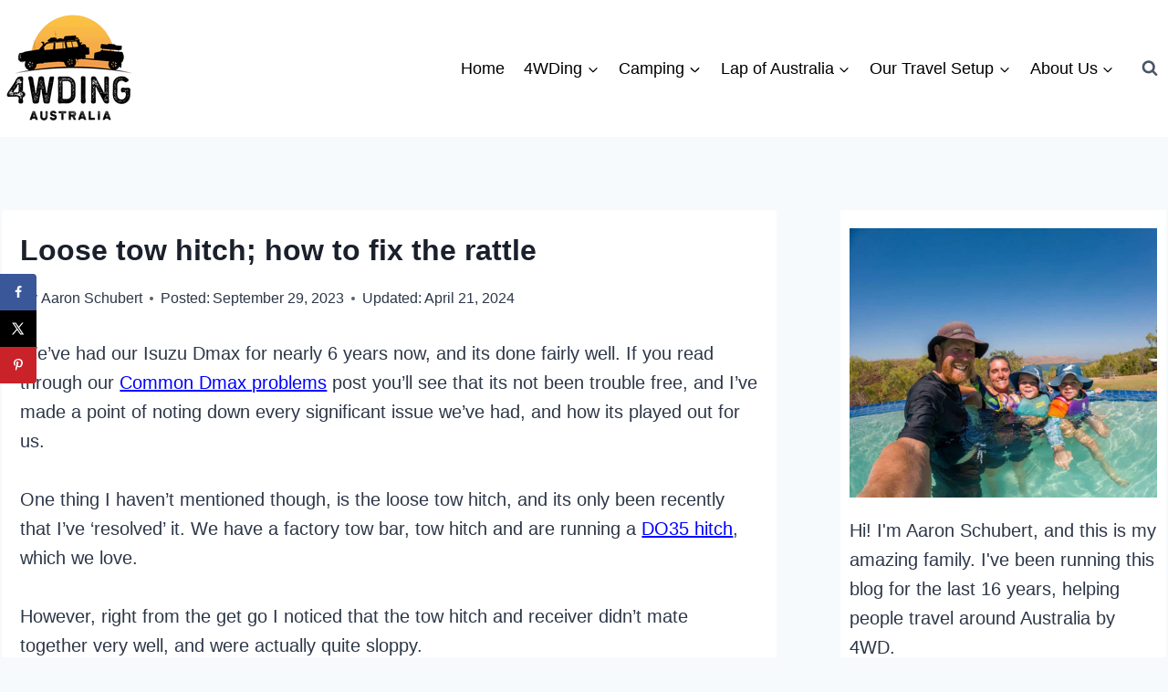

--- FILE ---
content_type: text/html; charset=UTF-8
request_url: https://www.4wdingaustralia.com/4x4/loose-tow-hitch/
body_size: 31906
content:
<!doctype html>
<html lang="en-AU" class="no-js" itemtype="https://schema.org/Blog" itemscope>
<head>
	<meta charset="UTF-8">
	<meta name="viewport" content="width=device-width, initial-scale=1, minimum-scale=1">
	<meta name='robots' content='index, follow, max-image-preview:large, max-snippet:-1, max-video-preview:-1' />
	<style>img:is([sizes="auto" i], [sizes^="auto," i]) { contain-intrinsic-size: 3000px 1500px }</style>
	
	<!-- This site is optimized with the Yoast SEO plugin v26.3 - https://yoast.com/wordpress/plugins/seo/ -->
	<title>Loose tow hitch; how to fix the rattle</title><link rel="preload" href="https://www.4wdingaustralia.com/wp-content/uploads/2020/07/4WDing-Australia-Logo-Header-Small.png" as="image" fetchpriority="high">
	<meta name="description" content="If you&#039;ve got a loose tow hitch, and want to make the problem go away, there&#039;s a few solutions. Here&#039;s what we did." />
	<link rel="canonical" href="https://www.4wdingaustralia.com/4x4/loose-tow-hitch/" />
	<meta name="author" content="Aaron Schubert" />
	<meta name="twitter:label1" content="Written by" />
	<meta name="twitter:data1" content="Aaron Schubert" />
	<meta name="twitter:label2" content="Est. reading time" />
	<meta name="twitter:data2" content="6 minutes" />
	<script type="application/ld+json" class="yoast-schema-graph">{"@context":"https://schema.org","@graph":[{"@type":"Article","@id":"https://www.4wdingaustralia.com/4x4/loose-tow-hitch/#article","isPartOf":{"@id":"https://www.4wdingaustralia.com/4x4/loose-tow-hitch/"},"author":{"name":"Aaron Schubert","@id":"https://www.4wdingaustralia.com/#/schema/person/1d41f56fdbbae9e6fe60d9533f618cf7"},"headline":"Loose tow hitch; how to fix the rattle","datePublished":"2023-09-29T11:54:51+00:00","dateModified":"2024-04-21T03:40:18+00:00","mainEntityOfPage":{"@id":"https://www.4wdingaustralia.com/4x4/loose-tow-hitch/"},"wordCount":1156,"commentCount":2,"publisher":{"@id":"https://www.4wdingaustralia.com/#organization"},"image":{"@id":"https://www.4wdingaustralia.com/4x4/loose-tow-hitch/#primaryimage"},"thumbnailUrl":"https://www.4wdingaustralia.com/wp-content/uploads/2022/05/Tow-bar-anti-rattle-bolt.jpg","articleSection":["4WDing"],"inLanguage":"en-AU","potentialAction":[{"@type":"CommentAction","name":"Comment","target":["https://www.4wdingaustralia.com/4x4/loose-tow-hitch/#respond"]}]},{"@type":"WebPage","@id":"https://www.4wdingaustralia.com/4x4/loose-tow-hitch/","url":"https://www.4wdingaustralia.com/4x4/loose-tow-hitch/","name":"Loose tow hitch; how to fix the rattle","isPartOf":{"@id":"https://www.4wdingaustralia.com/#website"},"primaryImageOfPage":{"@id":"https://www.4wdingaustralia.com/4x4/loose-tow-hitch/#primaryimage"},"image":{"@id":"https://www.4wdingaustralia.com/4x4/loose-tow-hitch/#primaryimage"},"thumbnailUrl":"https://www.4wdingaustralia.com/wp-content/uploads/2022/05/Tow-bar-anti-rattle-bolt.jpg","datePublished":"2023-09-29T11:54:51+00:00","dateModified":"2024-04-21T03:40:18+00:00","description":"If you've got a loose tow hitch, and want to make the problem go away, there's a few solutions. Here's what we did.","breadcrumb":{"@id":"https://www.4wdingaustralia.com/4x4/loose-tow-hitch/#breadcrumb"},"inLanguage":"en-AU","potentialAction":[{"@type":"ReadAction","target":["https://www.4wdingaustralia.com/4x4/loose-tow-hitch/"]}]},{"@type":"ImageObject","inLanguage":"en-AU","@id":"https://www.4wdingaustralia.com/4x4/loose-tow-hitch/#primaryimage","url":"https://www.4wdingaustralia.com/wp-content/uploads/2022/05/Tow-bar-anti-rattle-bolt.jpg","contentUrl":"https://www.4wdingaustralia.com/wp-content/uploads/2022/05/Tow-bar-anti-rattle-bolt.jpg","width":1280,"height":960,"caption":"The anti rattle bolt is only designed for when not towing"},{"@type":"BreadcrumbList","@id":"https://www.4wdingaustralia.com/4x4/loose-tow-hitch/#breadcrumb","itemListElement":[{"@type":"ListItem","position":1,"name":"Home","item":"https://www.4wdingaustralia.com/"},{"@type":"ListItem","position":2,"name":"4WDing","item":"https://www.4wdingaustralia.com/4x4/"},{"@type":"ListItem","position":3,"name":"Loose tow hitch; how to fix the rattle"}]},{"@type":"WebSite","@id":"https://www.4wdingaustralia.com/#website","url":"https://www.4wdingaustralia.com/","name":"4WDing Australia","description":"4WD adventures across Australia","publisher":{"@id":"https://www.4wdingaustralia.com/#organization"},"potentialAction":[{"@type":"SearchAction","target":{"@type":"EntryPoint","urlTemplate":"https://www.4wdingaustralia.com/?s={search_term_string}"},"query-input":{"@type":"PropertyValueSpecification","valueRequired":true,"valueName":"search_term_string"}}],"inLanguage":"en-AU"},{"@type":"Organization","@id":"https://www.4wdingaustralia.com/#organization","name":"4WDing Australia","alternateName":"4wding Australia","url":"https://www.4wdingaustralia.com/","logo":{"@type":"ImageObject","inLanguage":"en-AU","@id":"https://www.4wdingaustralia.com/#/schema/logo/image/","url":"https://www.4wdingaustralia.com/wp-content/uploads/2020/07/4WDing-Australia-Logo.png","contentUrl":"https://www.4wdingaustralia.com/wp-content/uploads/2020/07/4WDing-Australia-Logo.png","width":1024,"height":1024,"caption":"4WDing Australia"},"image":{"@id":"https://www.4wdingaustralia.com/#/schema/logo/image/"},"sameAs":["https://www.facebook.com/4WDingAustralia/","https://x.com/4WDingAustralia","https://www.youtube.com/c/4wdingaustralia"]},{"@type":"Person","@id":"https://www.4wdingaustralia.com/#/schema/person/1d41f56fdbbae9e6fe60d9533f618cf7","name":"Aaron Schubert","description":"Aaron Schubert is a 4WD and camping nut, who's a qualified Maintenance Planner and Mechanical Fitter, and has extensive Industrial Maintenance experience. He's done hundreds of 4WD tracks all over Australia and more than a thousand nights camping with several different 4WD builds and camping setups.","sameAs":["https://www.4wdingaustralia.com/about/"]}]}</script>
	<!-- / Yoast SEO plugin. -->


<!-- Hubbub v.2.27.0 https://morehubbub.com/ -->
<meta property="og:locale" content="en_AU" />
<meta property="og:type" content="article" />
<meta property="og:title" content="Loose tow hitch; how to fix the rattle" />
<meta property="og:description" content="If you&#039;ve got a loose tow hitch, and want to make the problem go away, there&#039;s a few solutions. Here&#039;s what we did." />
<meta property="og:url" content="https://www.4wdingaustralia.com/4x4/loose-tow-hitch/" />
<meta property="og:site_name" content="4WDing Australia" />
<meta property="og:updated_time" content="2024-04-21T11:40:18+00:00" />
<meta property="article:published_time" content="2023-09-29T19:54:51+00:00" />
<meta property="article:modified_time" content="2024-04-21T11:40:18+00:00" />
<meta name="twitter:card" content="summary_large_image" />
<meta name="twitter:title" content="Loose tow hitch; how to fix the rattle" />
<meta name="twitter:description" content="If you&#039;ve got a loose tow hitch, and want to make the problem go away, there&#039;s a few solutions. Here&#039;s what we did." />
<meta class="flipboard-article" content="If you&#039;ve got a loose tow hitch, and want to make the problem go away, there&#039;s a few solutions. Here&#039;s what we did." />
<meta property="og:image" content="https://www.4wdingaustralia.com/wp-content/uploads/2022/05/Tow-bar-anti-rattle-bolt.jpg" />
<meta name="twitter:image" content="https://www.4wdingaustralia.com/wp-content/uploads/2022/05/Tow-bar-anti-rattle-bolt.jpg" />
<meta property="og:image:width" content="1280" />
<meta property="og:image:height" content="960" />
<!-- Hubbub v.2.27.0 https://morehubbub.com/ -->
<link rel='dns-prefetch' href='//scripts.mediavine.com' />

<link rel="alternate" type="application/rss+xml" title="4WDing Australia &raquo; Feed" href="https://www.4wdingaustralia.com/feed/" />
<link rel="alternate" type="application/rss+xml" title="4WDing Australia &raquo; Comments Feed" href="https://www.4wdingaustralia.com/comments/feed/" />
			<script>document.documentElement.classList.remove( 'no-js' );</script>
			<link rel="alternate" type="application/rss+xml" title="4WDing Australia &raquo; Loose tow hitch; how to fix the rattle Comments Feed" href="https://www.4wdingaustralia.com/4x4/loose-tow-hitch/feed/" />
<style id='wp-emoji-styles-inline-css'>

	img.wp-smiley, img.emoji {
		display: inline !important;
		border: none !important;
		box-shadow: none !important;
		height: 1em !important;
		width: 1em !important;
		margin: 0 0.07em !important;
		vertical-align: -0.1em !important;
		background: none !important;
		padding: 0 !important;
	}
</style>
<link rel='stylesheet' id='wp-block-library-css' href='https://www.4wdingaustralia.com/wp-includes/css/dist/block-library/style.min.css?ver=cd357687c2c8c1e0bec8a0e7122e861c' media='all' />
<style id='classic-theme-styles-inline-css'>
/*! This file is auto-generated */
.wp-block-button__link{color:#fff;background-color:#32373c;border-radius:9999px;box-shadow:none;text-decoration:none;padding:calc(.667em + 2px) calc(1.333em + 2px);font-size:1.125em}.wp-block-file__button{background:#32373c;color:#fff;text-decoration:none}
</style>
<style id='global-styles-inline-css'>
:root{--wp--preset--aspect-ratio--square: 1;--wp--preset--aspect-ratio--4-3: 4/3;--wp--preset--aspect-ratio--3-4: 3/4;--wp--preset--aspect-ratio--3-2: 3/2;--wp--preset--aspect-ratio--2-3: 2/3;--wp--preset--aspect-ratio--16-9: 16/9;--wp--preset--aspect-ratio--9-16: 9/16;--wp--preset--color--black: #000000;--wp--preset--color--cyan-bluish-gray: #abb8c3;--wp--preset--color--white: #ffffff;--wp--preset--color--pale-pink: #f78da7;--wp--preset--color--vivid-red: #cf2e2e;--wp--preset--color--luminous-vivid-orange: #ff6900;--wp--preset--color--luminous-vivid-amber: #fcb900;--wp--preset--color--light-green-cyan: #7bdcb5;--wp--preset--color--vivid-green-cyan: #00d084;--wp--preset--color--pale-cyan-blue: #8ed1fc;--wp--preset--color--vivid-cyan-blue: #0693e3;--wp--preset--color--vivid-purple: #9b51e0;--wp--preset--color--theme-palette-1: var(--global-palette1);--wp--preset--color--theme-palette-2: var(--global-palette2);--wp--preset--color--theme-palette-3: var(--global-palette3);--wp--preset--color--theme-palette-4: var(--global-palette4);--wp--preset--color--theme-palette-5: var(--global-palette5);--wp--preset--color--theme-palette-6: var(--global-palette6);--wp--preset--color--theme-palette-7: var(--global-palette7);--wp--preset--color--theme-palette-8: var(--global-palette8);--wp--preset--color--theme-palette-9: var(--global-palette9);--wp--preset--gradient--vivid-cyan-blue-to-vivid-purple: linear-gradient(135deg,rgba(6,147,227,1) 0%,rgb(155,81,224) 100%);--wp--preset--gradient--light-green-cyan-to-vivid-green-cyan: linear-gradient(135deg,rgb(122,220,180) 0%,rgb(0,208,130) 100%);--wp--preset--gradient--luminous-vivid-amber-to-luminous-vivid-orange: linear-gradient(135deg,rgba(252,185,0,1) 0%,rgba(255,105,0,1) 100%);--wp--preset--gradient--luminous-vivid-orange-to-vivid-red: linear-gradient(135deg,rgba(255,105,0,1) 0%,rgb(207,46,46) 100%);--wp--preset--gradient--very-light-gray-to-cyan-bluish-gray: linear-gradient(135deg,rgb(238,238,238) 0%,rgb(169,184,195) 100%);--wp--preset--gradient--cool-to-warm-spectrum: linear-gradient(135deg,rgb(74,234,220) 0%,rgb(151,120,209) 20%,rgb(207,42,186) 40%,rgb(238,44,130) 60%,rgb(251,105,98) 80%,rgb(254,248,76) 100%);--wp--preset--gradient--blush-light-purple: linear-gradient(135deg,rgb(255,206,236) 0%,rgb(152,150,240) 100%);--wp--preset--gradient--blush-bordeaux: linear-gradient(135deg,rgb(254,205,165) 0%,rgb(254,45,45) 50%,rgb(107,0,62) 100%);--wp--preset--gradient--luminous-dusk: linear-gradient(135deg,rgb(255,203,112) 0%,rgb(199,81,192) 50%,rgb(65,88,208) 100%);--wp--preset--gradient--pale-ocean: linear-gradient(135deg,rgb(255,245,203) 0%,rgb(182,227,212) 50%,rgb(51,167,181) 100%);--wp--preset--gradient--electric-grass: linear-gradient(135deg,rgb(202,248,128) 0%,rgb(113,206,126) 100%);--wp--preset--gradient--midnight: linear-gradient(135deg,rgb(2,3,129) 0%,rgb(40,116,252) 100%);--wp--preset--font-size--small: var(--global-font-size-small);--wp--preset--font-size--medium: var(--global-font-size-medium);--wp--preset--font-size--large: var(--global-font-size-large);--wp--preset--font-size--x-large: 42px;--wp--preset--font-size--larger: var(--global-font-size-larger);--wp--preset--font-size--xxlarge: var(--global-font-size-xxlarge);--wp--preset--spacing--20: 0.44rem;--wp--preset--spacing--30: 0.67rem;--wp--preset--spacing--40: 1rem;--wp--preset--spacing--50: 1.5rem;--wp--preset--spacing--60: 2.25rem;--wp--preset--spacing--70: 3.38rem;--wp--preset--spacing--80: 5.06rem;--wp--preset--shadow--natural: 6px 6px 9px rgba(0, 0, 0, 0.2);--wp--preset--shadow--deep: 12px 12px 50px rgba(0, 0, 0, 0.4);--wp--preset--shadow--sharp: 6px 6px 0px rgba(0, 0, 0, 0.2);--wp--preset--shadow--outlined: 6px 6px 0px -3px rgba(255, 255, 255, 1), 6px 6px rgba(0, 0, 0, 1);--wp--preset--shadow--crisp: 6px 6px 0px rgba(0, 0, 0, 1);}:where(.is-layout-flex){gap: 0.5em;}:where(.is-layout-grid){gap: 0.5em;}body .is-layout-flex{display: flex;}.is-layout-flex{flex-wrap: wrap;align-items: center;}.is-layout-flex > :is(*, div){margin: 0;}body .is-layout-grid{display: grid;}.is-layout-grid > :is(*, div){margin: 0;}:where(.wp-block-columns.is-layout-flex){gap: 2em;}:where(.wp-block-columns.is-layout-grid){gap: 2em;}:where(.wp-block-post-template.is-layout-flex){gap: 1.25em;}:where(.wp-block-post-template.is-layout-grid){gap: 1.25em;}.has-black-color{color: var(--wp--preset--color--black) !important;}.has-cyan-bluish-gray-color{color: var(--wp--preset--color--cyan-bluish-gray) !important;}.has-white-color{color: var(--wp--preset--color--white) !important;}.has-pale-pink-color{color: var(--wp--preset--color--pale-pink) !important;}.has-vivid-red-color{color: var(--wp--preset--color--vivid-red) !important;}.has-luminous-vivid-orange-color{color: var(--wp--preset--color--luminous-vivid-orange) !important;}.has-luminous-vivid-amber-color{color: var(--wp--preset--color--luminous-vivid-amber) !important;}.has-light-green-cyan-color{color: var(--wp--preset--color--light-green-cyan) !important;}.has-vivid-green-cyan-color{color: var(--wp--preset--color--vivid-green-cyan) !important;}.has-pale-cyan-blue-color{color: var(--wp--preset--color--pale-cyan-blue) !important;}.has-vivid-cyan-blue-color{color: var(--wp--preset--color--vivid-cyan-blue) !important;}.has-vivid-purple-color{color: var(--wp--preset--color--vivid-purple) !important;}.has-black-background-color{background-color: var(--wp--preset--color--black) !important;}.has-cyan-bluish-gray-background-color{background-color: var(--wp--preset--color--cyan-bluish-gray) !important;}.has-white-background-color{background-color: var(--wp--preset--color--white) !important;}.has-pale-pink-background-color{background-color: var(--wp--preset--color--pale-pink) !important;}.has-vivid-red-background-color{background-color: var(--wp--preset--color--vivid-red) !important;}.has-luminous-vivid-orange-background-color{background-color: var(--wp--preset--color--luminous-vivid-orange) !important;}.has-luminous-vivid-amber-background-color{background-color: var(--wp--preset--color--luminous-vivid-amber) !important;}.has-light-green-cyan-background-color{background-color: var(--wp--preset--color--light-green-cyan) !important;}.has-vivid-green-cyan-background-color{background-color: var(--wp--preset--color--vivid-green-cyan) !important;}.has-pale-cyan-blue-background-color{background-color: var(--wp--preset--color--pale-cyan-blue) !important;}.has-vivid-cyan-blue-background-color{background-color: var(--wp--preset--color--vivid-cyan-blue) !important;}.has-vivid-purple-background-color{background-color: var(--wp--preset--color--vivid-purple) !important;}.has-black-border-color{border-color: var(--wp--preset--color--black) !important;}.has-cyan-bluish-gray-border-color{border-color: var(--wp--preset--color--cyan-bluish-gray) !important;}.has-white-border-color{border-color: var(--wp--preset--color--white) !important;}.has-pale-pink-border-color{border-color: var(--wp--preset--color--pale-pink) !important;}.has-vivid-red-border-color{border-color: var(--wp--preset--color--vivid-red) !important;}.has-luminous-vivid-orange-border-color{border-color: var(--wp--preset--color--luminous-vivid-orange) !important;}.has-luminous-vivid-amber-border-color{border-color: var(--wp--preset--color--luminous-vivid-amber) !important;}.has-light-green-cyan-border-color{border-color: var(--wp--preset--color--light-green-cyan) !important;}.has-vivid-green-cyan-border-color{border-color: var(--wp--preset--color--vivid-green-cyan) !important;}.has-pale-cyan-blue-border-color{border-color: var(--wp--preset--color--pale-cyan-blue) !important;}.has-vivid-cyan-blue-border-color{border-color: var(--wp--preset--color--vivid-cyan-blue) !important;}.has-vivid-purple-border-color{border-color: var(--wp--preset--color--vivid-purple) !important;}.has-vivid-cyan-blue-to-vivid-purple-gradient-background{background: var(--wp--preset--gradient--vivid-cyan-blue-to-vivid-purple) !important;}.has-light-green-cyan-to-vivid-green-cyan-gradient-background{background: var(--wp--preset--gradient--light-green-cyan-to-vivid-green-cyan) !important;}.has-luminous-vivid-amber-to-luminous-vivid-orange-gradient-background{background: var(--wp--preset--gradient--luminous-vivid-amber-to-luminous-vivid-orange) !important;}.has-luminous-vivid-orange-to-vivid-red-gradient-background{background: var(--wp--preset--gradient--luminous-vivid-orange-to-vivid-red) !important;}.has-very-light-gray-to-cyan-bluish-gray-gradient-background{background: var(--wp--preset--gradient--very-light-gray-to-cyan-bluish-gray) !important;}.has-cool-to-warm-spectrum-gradient-background{background: var(--wp--preset--gradient--cool-to-warm-spectrum) !important;}.has-blush-light-purple-gradient-background{background: var(--wp--preset--gradient--blush-light-purple) !important;}.has-blush-bordeaux-gradient-background{background: var(--wp--preset--gradient--blush-bordeaux) !important;}.has-luminous-dusk-gradient-background{background: var(--wp--preset--gradient--luminous-dusk) !important;}.has-pale-ocean-gradient-background{background: var(--wp--preset--gradient--pale-ocean) !important;}.has-electric-grass-gradient-background{background: var(--wp--preset--gradient--electric-grass) !important;}.has-midnight-gradient-background{background: var(--wp--preset--gradient--midnight) !important;}.has-small-font-size{font-size: var(--wp--preset--font-size--small) !important;}.has-medium-font-size{font-size: var(--wp--preset--font-size--medium) !important;}.has-large-font-size{font-size: var(--wp--preset--font-size--large) !important;}.has-x-large-font-size{font-size: var(--wp--preset--font-size--x-large) !important;}
:where(.wp-block-post-template.is-layout-flex){gap: 1.25em;}:where(.wp-block-post-template.is-layout-grid){gap: 1.25em;}
:where(.wp-block-columns.is-layout-flex){gap: 2em;}:where(.wp-block-columns.is-layout-grid){gap: 2em;}
:root :where(.wp-block-pullquote){font-size: 1.5em;line-height: 1.6;}
</style>
<link rel='stylesheet' id='kadence-global-css' href='https://www.4wdingaustralia.com/wp-content/themes/kadence/assets/css/global.min.css?ver=1761312695' media='all' />
<style id='kadence-global-inline-css'>
/* Kadence Base CSS */
:root{--global-palette1:#f29c4a;--global-palette2:#010000;--global-palette3:#1A202C;--global-palette4:#2D3748;--global-palette5:#4A5568;--global-palette6:#f9c044;--global-palette7:#EDF2F7;--global-palette8:#F7FAFC;--global-palette9:#ffffff;--global-palette9rgb:255, 255, 255;--global-palette-highlight:var(--global-palette1);--global-palette-highlight-alt:var(--global-palette2);--global-palette-highlight-alt2:var(--global-palette9);--global-palette-btn-bg:var(--global-palette1);--global-palette-btn-bg-hover:var(--global-palette2);--global-palette-btn:var(--global-palette2);--global-palette-btn-hover:var(--global-palette9);--global-body-font-family:Verdana, Geneva, sans-serif;--global-heading-font-family:inherit;--global-primary-nav-font-family:inherit;--global-fallback-font:sans-serif;--global-display-fallback-font:sans-serif;--global-content-width:1350px;--global-content-wide-width:calc(1350px + 230px);--global-content-narrow-width:849px;--global-content-edge-padding:0.15rem;--global-content-boxed-padding:1.25rem;--global-calc-content-width:calc(1350px - var(--global-content-edge-padding) - var(--global-content-edge-padding) );--wp--style--global--content-size:var(--global-calc-content-width);}.wp-site-blocks{--global-vw:calc( 100vw - ( 0.5 * var(--scrollbar-offset)));}body{background:var(--global-palette8);}body, input, select, optgroup, textarea{font-style:normal;font-weight:400;font-size:20px;line-height:1.6;font-family:var(--global-body-font-family);color:var(--global-palette4);}.content-bg, body.content-style-unboxed .site{background:var(--global-palette9);}h1,h2,h3,h4,h5,h6{font-family:var(--global-heading-font-family);}h1{font-weight:700;font-size:32px;line-height:1.5;color:var(--global-palette3);}h2{font-weight:700;font-size:28px;line-height:1.5;color:var(--global-palette3);}h3{font-weight:700;font-size:24px;line-height:1.5;color:var(--global-palette3);}h4{font-weight:700;font-size:22px;line-height:1.5;color:var(--global-palette4);}h5{font-weight:700;font-size:20px;line-height:1.5;color:var(--global-palette4);}h6{font-weight:700;font-size:18px;line-height:1.5;color:var(--global-palette5);}.entry-hero .kadence-breadcrumbs{max-width:1350px;}.site-container, .site-header-row-layout-contained, .site-footer-row-layout-contained, .entry-hero-layout-contained, .comments-area, .alignfull > .wp-block-cover__inner-container, .alignwide > .wp-block-cover__inner-container{max-width:var(--global-content-width);}.content-width-narrow .content-container.site-container, .content-width-narrow .hero-container.site-container{max-width:var(--global-content-narrow-width);}@media all and (min-width: 1580px){.wp-site-blocks .content-container  .alignwide{margin-left:-115px;margin-right:-115px;width:unset;max-width:unset;}}@media all and (min-width: 1109px){.content-width-narrow .wp-site-blocks .content-container .alignwide{margin-left:-130px;margin-right:-130px;width:unset;max-width:unset;}}.content-style-boxed .wp-site-blocks .entry-content .alignwide{margin-left:calc( -1 * var( --global-content-boxed-padding ) );margin-right:calc( -1 * var( --global-content-boxed-padding ) );}.content-area{margin-top:5rem;margin-bottom:5rem;}@media all and (max-width: 1024px){.content-area{margin-top:3rem;margin-bottom:3rem;}}@media all and (max-width: 767px){.content-area{margin-top:2rem;margin-bottom:2rem;}}@media all and (max-width: 1024px){:root{--global-content-boxed-padding:2rem;}}@media all and (max-width: 767px){:root{--global-content-boxed-padding:1.5rem;}}.entry-content-wrap{padding:1.25rem;}@media all and (max-width: 1024px){.entry-content-wrap{padding:2rem;}}@media all and (max-width: 767px){.entry-content-wrap{padding:1.5rem;}}.entry.single-entry{box-shadow:0px 15px 15px -10px rgba(0,0,0,0.05);}.entry.loop-entry{box-shadow:0px 15px 15px -10px rgba(0,0,0,0.05);}.loop-entry .entry-content-wrap{padding:2rem;}@media all and (max-width: 1024px){.loop-entry .entry-content-wrap{padding:2rem;}}@media all and (max-width: 767px){.loop-entry .entry-content-wrap{padding:1.5rem;}}.has-sidebar:not(.has-left-sidebar) .content-container{grid-template-columns:1fr 28%;}.has-sidebar.has-left-sidebar .content-container{grid-template-columns:28% 1fr;}.primary-sidebar.widget-area .widget{margin-bottom:1.5em;color:var(--global-palette4);}.primary-sidebar.widget-area .widget-title{font-weight:700;font-size:20px;line-height:1.5;color:var(--global-palette3);}.primary-sidebar.widget-area{background:var(--global-palette9);padding:10px 10px 10px 10px;}button, .button, .wp-block-button__link, input[type="button"], input[type="reset"], input[type="submit"], .fl-button, .elementor-button-wrapper .elementor-button, .wc-block-components-checkout-place-order-button, .wc-block-cart__submit{box-shadow:0px 0px 0px -7px rgba(0,0,0,0);}button:hover, button:focus, button:active, .button:hover, .button:focus, .button:active, .wp-block-button__link:hover, .wp-block-button__link:focus, .wp-block-button__link:active, input[type="button"]:hover, input[type="button"]:focus, input[type="button"]:active, input[type="reset"]:hover, input[type="reset"]:focus, input[type="reset"]:active, input[type="submit"]:hover, input[type="submit"]:focus, input[type="submit"]:active, .elementor-button-wrapper .elementor-button:hover, .elementor-button-wrapper .elementor-button:focus, .elementor-button-wrapper .elementor-button:active, .wc-block-cart__submit:hover{box-shadow:0px 15px 25px -7px rgba(0,0,0,0.1);}.kb-button.kb-btn-global-outline.kb-btn-global-inherit{padding-top:calc(px - 2px);padding-right:calc(px - 2px);padding-bottom:calc(px - 2px);padding-left:calc(px - 2px);}@media all and (min-width: 1025px){.transparent-header .entry-hero .entry-hero-container-inner{padding-top:80px;}}@media all and (max-width: 1024px){.mobile-transparent-header .entry-hero .entry-hero-container-inner{padding-top:80px;}}@media all and (max-width: 767px){.mobile-transparent-header .entry-hero .entry-hero-container-inner{padding-top:80px;}}.entry-author-style-center{padding-top:var(--global-md-spacing);border-top:1px solid var(--global-gray-500);}.entry-author-style-center .entry-author-avatar, .entry-meta .author-avatar{display:none;}.entry-author-style-normal .entry-author-profile{padding-left:0px;}#comments .comment-meta{margin-left:0px;}.comment-metadata a:not(.comment-edit-link), .comment-body .edit-link:before{display:none;}.entry-hero.post-hero-section .entry-header{min-height:200px;}
/* Kadence Header CSS */
@media all and (max-width: 1024px){.mobile-transparent-header #masthead{position:absolute;left:0px;right:0px;z-index:100;}.kadence-scrollbar-fixer.mobile-transparent-header #masthead{right:var(--scrollbar-offset,0);}.mobile-transparent-header #masthead, .mobile-transparent-header .site-top-header-wrap .site-header-row-container-inner, .mobile-transparent-header .site-main-header-wrap .site-header-row-container-inner, .mobile-transparent-header .site-bottom-header-wrap .site-header-row-container-inner{background:transparent;}.site-header-row-tablet-layout-fullwidth, .site-header-row-tablet-layout-standard{padding:0px;}}@media all and (min-width: 1025px){.transparent-header #masthead{position:absolute;left:0px;right:0px;z-index:100;}.transparent-header.kadence-scrollbar-fixer #masthead{right:var(--scrollbar-offset,0);}.transparent-header #masthead, .transparent-header .site-top-header-wrap .site-header-row-container-inner, .transparent-header .site-main-header-wrap .site-header-row-container-inner, .transparent-header .site-bottom-header-wrap .site-header-row-container-inner{background:transparent;}}.site-branding a.brand img{max-width:200px;}.site-branding a.brand img.svg-logo-image{width:200px;}@media all and (max-width: 767px){.site-branding a.brand img{max-width:102px;}.site-branding a.brand img.svg-logo-image{width:102px;}}.site-branding{padding:0px 0px 0px 0px;}#masthead, #masthead .kadence-sticky-header.item-is-fixed:not(.item-at-start):not(.site-header-row-container):not(.site-main-header-wrap), #masthead .kadence-sticky-header.item-is-fixed:not(.item-at-start) > .site-header-row-container-inner{background:#ffffff;}.site-main-header-inner-wrap{min-height:80px;}.header-navigation[class*="header-navigation-style-underline"] .header-menu-container.primary-menu-container>ul>li>a:after{width:calc( 100% - 1.2em);}.main-navigation .primary-menu-container > ul > li.menu-item > a{padding-left:calc(1.2em / 2);padding-right:calc(1.2em / 2);padding-top:0.6em;padding-bottom:0.6em;color:var(--global-palette2);}.main-navigation .primary-menu-container > ul > li.menu-item .dropdown-nav-special-toggle{right:calc(1.2em / 2);}.main-navigation .primary-menu-container > ul li.menu-item > a{font-style:normal;font-size:18px;}.main-navigation .primary-menu-container > ul > li.menu-item > a:hover{color:var(--global-palette-highlight);}.main-navigation .primary-menu-container > ul > li.menu-item.current-menu-item > a{color:var(--global-palette3);}.header-navigation .header-menu-container ul ul.sub-menu, .header-navigation .header-menu-container ul ul.submenu{background:var(--global-palette1);box-shadow:0px 2px 13px 0px rgba(0,0,0,0.1);}.header-navigation .header-menu-container ul ul li.menu-item, .header-menu-container ul.menu > li.kadence-menu-mega-enabled > ul > li.menu-item > a{border-bottom:1px solid rgba(255,255,255,0.1);}.header-navigation .header-menu-container ul ul li.menu-item > a{width:200px;padding-top:1em;padding-bottom:1em;color:var(--global-palette2);font-style:normal;font-size:14px;}.header-navigation .header-menu-container ul ul li.menu-item > a:hover{color:var(--global-palette2);background:var(--global-palette6);}.header-navigation .header-menu-container ul ul li.menu-item.current-menu-item > a{color:var(--global-palette9);background:var(--global-palette4);}.mobile-toggle-open-container .menu-toggle-open, .mobile-toggle-open-container .menu-toggle-open:focus{color:var(--global-palette5);padding:0.4em 0.6em 0.4em 0.6em;font-size:14px;}.mobile-toggle-open-container .menu-toggle-open.menu-toggle-style-bordered{border:1px solid currentColor;}.mobile-toggle-open-container .menu-toggle-open .menu-toggle-icon{font-size:20px;}.mobile-toggle-open-container .menu-toggle-open:hover, .mobile-toggle-open-container .menu-toggle-open:focus-visible{color:var(--global-palette-highlight);}.mobile-navigation ul li{font-size:14px;}.mobile-navigation ul li a{padding-top:1em;padding-bottom:1em;}.mobile-navigation ul li > a, .mobile-navigation ul li.menu-item-has-children > .drawer-nav-drop-wrap{color:var(--global-palette8);}.mobile-navigation ul li.current-menu-item > a, .mobile-navigation ul li.current-menu-item.menu-item-has-children > .drawer-nav-drop-wrap{color:var(--global-palette-highlight);}.mobile-navigation ul li.menu-item-has-children .drawer-nav-drop-wrap, .mobile-navigation ul li:not(.menu-item-has-children) a{border-bottom:1px solid rgba(255,255,255,0.1);}.mobile-navigation:not(.drawer-navigation-parent-toggle-true) ul li.menu-item-has-children .drawer-nav-drop-wrap button{border-left:1px solid rgba(255,255,255,0.1);}#mobile-drawer .drawer-header .drawer-toggle{padding:0.6em 0.15em 0.6em 0.15em;font-size:24px;}.search-toggle-open-container .search-toggle-open{color:var(--global-palette5);}.search-toggle-open-container .search-toggle-open.search-toggle-style-bordered{border:1px solid currentColor;}.search-toggle-open-container .search-toggle-open .search-toggle-icon{font-size:1em;}.search-toggle-open-container .search-toggle-open:hover, .search-toggle-open-container .search-toggle-open:focus{color:var(--global-palette-highlight);}#search-drawer .drawer-inner{background:rgba(9, 12, 16, 0.97);}
/* Kadence Footer CSS */
.site-middle-footer-inner-wrap{padding-top:30px;padding-bottom:30px;grid-column-gap:30px;grid-row-gap:30px;}.site-middle-footer-inner-wrap .widget{margin-bottom:30px;}.site-middle-footer-inner-wrap .site-footer-section:not(:last-child):after{right:calc(-30px / 2);}.site-bottom-footer-wrap .site-footer-row-container-inner{background:var(--global-palette1);font-style:normal;font-size:17px;color:var(--global-palette2);}.site-bottom-footer-inner-wrap{padding-top:30px;padding-bottom:30px;grid-column-gap:30px;}.site-bottom-footer-inner-wrap .widget{margin-bottom:30px;}.site-bottom-footer-inner-wrap .site-footer-section:not(:last-child):after{right:calc(-30px / 2);}.footer-social-wrap .footer-social-inner-wrap{font-size:1em;gap:0.3em;}.site-footer .site-footer-wrap .site-footer-section .footer-social-wrap .footer-social-inner-wrap .social-button{border:2px none transparent;border-radius:3px;}
/* Kadence Pro Header CSS */
.header-navigation-dropdown-direction-left ul ul.submenu, .header-navigation-dropdown-direction-left ul ul.sub-menu{right:0px;left:auto;}.rtl .header-navigation-dropdown-direction-right ul ul.submenu, .rtl .header-navigation-dropdown-direction-right ul ul.sub-menu{left:0px;right:auto;}.header-account-button .nav-drop-title-wrap > .kadence-svg-iconset, .header-account-button > .kadence-svg-iconset{font-size:1.2em;}.site-header-item .header-account-button .nav-drop-title-wrap, .site-header-item .header-account-wrap > .header-account-button{display:flex;align-items:center;}.header-account-style-icon_label .header-account-label{padding-left:5px;}.header-account-style-label_icon .header-account-label{padding-right:5px;}.site-header-item .header-account-wrap .header-account-button{text-decoration:none;box-shadow:none;color:inherit;background:transparent;padding:0.6em 0em 0.6em 0em;}.header-mobile-account-wrap .header-account-button .nav-drop-title-wrap > .kadence-svg-iconset, .header-mobile-account-wrap .header-account-button > .kadence-svg-iconset{font-size:1.2em;}.header-mobile-account-wrap .header-account-button .nav-drop-title-wrap, .header-mobile-account-wrap > .header-account-button{display:flex;align-items:center;}.header-mobile-account-wrap.header-account-style-icon_label .header-account-label{padding-left:5px;}.header-mobile-account-wrap.header-account-style-label_icon .header-account-label{padding-right:5px;}.header-mobile-account-wrap .header-account-button{text-decoration:none;box-shadow:none;color:inherit;background:transparent;padding:0.6em 0em 0.6em 0em;}#login-drawer .drawer-inner .drawer-content{display:flex;justify-content:center;align-items:center;position:absolute;top:0px;bottom:0px;left:0px;right:0px;padding:0px;}#loginform p label{display:block;}#login-drawer #loginform{width:100%;}#login-drawer #loginform input{width:100%;}#login-drawer #loginform input[type="checkbox"]{width:auto;}#login-drawer .drawer-inner .drawer-header{position:relative;z-index:100;}#login-drawer .drawer-content_inner.widget_login_form_inner{padding:2em;width:100%;max-width:350px;border-radius:.25rem;background:var(--global-palette9);color:var(--global-palette4);}#login-drawer .lost_password a{color:var(--global-palette6);}#login-drawer .lost_password, #login-drawer .register-field{text-align:center;}#login-drawer .widget_login_form_inner p{margin-top:1.2em;margin-bottom:0em;}#login-drawer .widget_login_form_inner p:first-child{margin-top:0em;}#login-drawer .widget_login_form_inner label{margin-bottom:0.5em;}#login-drawer hr.register-divider{margin:1.2em 0;border-width:1px;}#login-drawer .register-field{font-size:90%;}@media all and (min-width: 1025px){#login-drawer hr.register-divider.hide-desktop{display:none;}#login-drawer p.register-field.hide-desktop{display:none;}}@media all and (max-width: 1024px){#login-drawer hr.register-divider.hide-mobile{display:none;}#login-drawer p.register-field.hide-mobile{display:none;}}@media all and (max-width: 767px){#login-drawer hr.register-divider.hide-mobile{display:none;}#login-drawer p.register-field.hide-mobile{display:none;}}.tertiary-navigation .tertiary-menu-container > ul > li.menu-item > a{padding-left:calc(1.2em / 2);padding-right:calc(1.2em / 2);padding-top:0.6em;padding-bottom:0.6em;color:var(--global-palette5);}.tertiary-navigation .tertiary-menu-container > ul > li.menu-item > a:hover{color:var(--global-palette-highlight);}.tertiary-navigation .tertiary-menu-container > ul > li.menu-item.current-menu-item > a{color:var(--global-palette3);}.header-navigation[class*="header-navigation-style-underline"] .header-menu-container.tertiary-menu-container>ul>li>a:after{width:calc( 100% - 1.2em);}.quaternary-navigation .quaternary-menu-container > ul > li.menu-item > a{padding-left:calc(1.2em / 2);padding-right:calc(1.2em / 2);padding-top:0.6em;padding-bottom:0.6em;color:var(--global-palette5);}.quaternary-navigation .quaternary-menu-container > ul > li.menu-item > a:hover{color:var(--global-palette-highlight);}.quaternary-navigation .quaternary-menu-container > ul > li.menu-item.current-menu-item > a{color:var(--global-palette3);}.header-navigation[class*="header-navigation-style-underline"] .header-menu-container.quaternary-menu-container>ul>li>a:after{width:calc( 100% - 1.2em);}#main-header .header-divider{border-right:1px solid var(--global-palette6);height:50%;}#main-header .header-divider2{border-right:1px solid var(--global-palette6);height:50%;}#main-header .header-divider3{border-right:1px solid var(--global-palette6);height:50%;}#mobile-header .header-mobile-divider, #mobile-drawer .header-mobile-divider{border-right:1px solid var(--global-palette6);height:50%;}#mobile-drawer .header-mobile-divider{border-top:1px solid var(--global-palette6);width:50%;}#mobile-header .header-mobile-divider2{border-right:1px solid var(--global-palette6);height:50%;}#mobile-drawer .header-mobile-divider2{border-top:1px solid var(--global-palette6);width:50%;}.header-item-search-bar form ::-webkit-input-placeholder{color:currentColor;opacity:0.5;}.header-item-search-bar form ::placeholder{color:currentColor;opacity:0.5;}.header-search-bar form{max-width:100%;width:240px;}.header-mobile-search-bar form{max-width:calc(100vw - var(--global-sm-spacing) - var(--global-sm-spacing));width:240px;}.header-widget-lstyle-normal .header-widget-area-inner a:not(.button){text-decoration:underline;}.element-contact-inner-wrap{display:flex;flex-wrap:wrap;align-items:center;margin-top:-0.6em;margin-left:calc(-0.6em / 2);margin-right:calc(-0.6em / 2);}.element-contact-inner-wrap .header-contact-item{display:inline-flex;flex-wrap:wrap;align-items:center;margin-top:0.6em;margin-left:calc(0.6em / 2);margin-right:calc(0.6em / 2);}.element-contact-inner-wrap .header-contact-item .kadence-svg-iconset{font-size:1em;}.header-contact-item img{display:inline-block;}.header-contact-item .contact-label{margin-left:0.3em;}.rtl .header-contact-item .contact-label{margin-right:0.3em;margin-left:0px;}.header-mobile-contact-wrap .element-contact-inner-wrap{display:flex;flex-wrap:wrap;align-items:center;margin-top:-0.6em;margin-left:calc(-0.6em / 2);margin-right:calc(-0.6em / 2);}.header-mobile-contact-wrap .element-contact-inner-wrap .header-contact-item{display:inline-flex;flex-wrap:wrap;align-items:center;margin-top:0.6em;margin-left:calc(0.6em / 2);margin-right:calc(0.6em / 2);}.header-mobile-contact-wrap .element-contact-inner-wrap .header-contact-item .kadence-svg-iconset{font-size:1em;}#main-header .header-button2{border:2px none transparent;box-shadow:0px 0px 0px -7px rgba(0,0,0,0);}#main-header .header-button2:hover{box-shadow:0px 15px 25px -7px rgba(0,0,0,0.1);}.mobile-header-button2-wrap .mobile-header-button-inner-wrap .mobile-header-button2{border:2px none transparent;box-shadow:0px 0px 0px -7px rgba(0,0,0,0);}.mobile-header-button2-wrap .mobile-header-button-inner-wrap .mobile-header-button2:hover{box-shadow:0px 15px 25px -7px rgba(0,0,0,0.1);}#widget-drawer.popup-drawer-layout-fullwidth .drawer-content .header-widget2, #widget-drawer.popup-drawer-layout-sidepanel .drawer-inner{max-width:400px;}#widget-drawer.popup-drawer-layout-fullwidth .drawer-content .header-widget2{margin:0 auto;}.widget-toggle-open{display:flex;align-items:center;background:transparent;box-shadow:none;}.widget-toggle-open:hover, .widget-toggle-open:focus{border-color:currentColor;background:transparent;box-shadow:none;}.widget-toggle-open .widget-toggle-icon{display:flex;}.widget-toggle-open .widget-toggle-label{padding-right:5px;}.rtl .widget-toggle-open .widget-toggle-label{padding-left:5px;padding-right:0px;}.widget-toggle-open .widget-toggle-label:empty, .rtl .widget-toggle-open .widget-toggle-label:empty{padding-right:0px;padding-left:0px;}.widget-toggle-open-container .widget-toggle-open{color:var(--global-palette5);padding:0.4em 0.6em 0.4em 0.6em;font-size:14px;}.widget-toggle-open-container .widget-toggle-open.widget-toggle-style-bordered{border:1px solid currentColor;}.widget-toggle-open-container .widget-toggle-open .widget-toggle-icon{font-size:20px;}.widget-toggle-open-container .widget-toggle-open:hover, .widget-toggle-open-container .widget-toggle-open:focus{color:var(--global-palette-highlight);}#widget-drawer .header-widget-2style-normal a:not(.button){text-decoration:underline;}#widget-drawer .header-widget-2style-plain a:not(.button){text-decoration:none;}#widget-drawer .header-widget2 .widget-title{color:var(--global-palette9);}#widget-drawer .header-widget2{color:var(--global-palette8);}#widget-drawer .header-widget2 a:not(.button), #widget-drawer .header-widget2 .drawer-sub-toggle{color:var(--global-palette8);}#widget-drawer .header-widget2 a:not(.button):hover, #widget-drawer .header-widget2 .drawer-sub-toggle:hover{color:var(--global-palette9);}#mobile-secondary-site-navigation ul li{font-size:14px;}#mobile-secondary-site-navigation ul li a{padding-top:1em;padding-bottom:1em;}#mobile-secondary-site-navigation ul li > a, #mobile-secondary-site-navigation ul li.menu-item-has-children > .drawer-nav-drop-wrap{color:var(--global-palette8);}#mobile-secondary-site-navigation ul li.current-menu-item > a, #mobile-secondary-site-navigation ul li.current-menu-item.menu-item-has-children > .drawer-nav-drop-wrap{color:var(--global-palette-highlight);}#mobile-secondary-site-navigation ul li.menu-item-has-children .drawer-nav-drop-wrap, #mobile-secondary-site-navigation ul li:not(.menu-item-has-children) a{border-bottom:1px solid rgba(255,255,255,0.1);}#mobile-secondary-site-navigation:not(.drawer-navigation-parent-toggle-true) ul li.menu-item-has-children .drawer-nav-drop-wrap button{border-left:1px solid rgba(255,255,255,0.1);}
</style>
<link rel='stylesheet' id='dpsp-frontend-style-pro-css' href='https://www.4wdingaustralia.com/wp-content/plugins/social-pug/assets/dist/style-frontend-pro.css?ver=2.27.0' media='all' />
<style id='dpsp-frontend-style-pro-inline-css'>

				@media screen and ( max-width : 720px ) {
					.dpsp-content-wrapper.dpsp-hide-on-mobile,
					.dpsp-share-text.dpsp-hide-on-mobile {
						display: none;
					}
					.dpsp-has-spacing .dpsp-networks-btns-wrapper li {
						margin:0 2% 10px 0;
					}
					.dpsp-network-btn.dpsp-has-label:not(.dpsp-has-count) {
						max-height: 40px;
						padding: 0;
						justify-content: center;
					}
					.dpsp-content-wrapper.dpsp-size-small .dpsp-network-btn.dpsp-has-label:not(.dpsp-has-count){
						max-height: 32px;
					}
					.dpsp-content-wrapper.dpsp-size-large .dpsp-network-btn.dpsp-has-label:not(.dpsp-has-count){
						max-height: 46px;
					}
				}
			
			@media screen and ( max-width : 720px ) {
				aside#dpsp-floating-sidebar.dpsp-hide-on-mobile.opened {
					display: none;
				}
			}
			
			@media screen and ( max-width : 720px ) {
				aside#dpsp-floating-sidebar.dpsp-hide-on-mobile.opened {
					display: none;
				}
			}
			
</style>
<style id='kadence-blocks-global-variables-inline-css'>
:root {--global-kb-font-size-sm:clamp(0.8rem, 0.73rem + 0.217vw, 0.9rem);--global-kb-font-size-md:clamp(1.1rem, 0.995rem + 0.326vw, 1.25rem);--global-kb-font-size-lg:clamp(1.75rem, 1.576rem + 0.543vw, 2rem);--global-kb-font-size-xl:clamp(2.25rem, 1.728rem + 1.63vw, 3rem);--global-kb-font-size-xxl:clamp(2.5rem, 1.456rem + 3.26vw, 4rem);--global-kb-font-size-xxxl:clamp(2.75rem, 0.489rem + 7.065vw, 6rem);}
</style>
<link rel='stylesheet' id='inc-frontend-css' href='https://www.4wdingaustralia.com/wp-content/plugins/imark-interactive-toolkit/frontend/css/inc-frontend-style.css?ver=2.6.3' media='all' />
<link rel='stylesheet' id='imp-frontend-css' href='https://www.4wdingaustralia.com/wp-content/plugins/imark-interactive-toolkit/frontend/css/imp-frontend-style.css?ver=2.6.3' media='all' />
<script async="async" fetchpriority="high" data-noptimize="1" data-cfasync="false" src="https://scripts.mediavine.com/tags/4wding-australia.js?ver=cd357687c2c8c1e0bec8a0e7122e861c" id="mv-script-wrapper-js"></script>
<link rel="https://api.w.org/" href="https://www.4wdingaustralia.com/wp-json/" /><link rel="alternate" title="JSON" type="application/json" href="https://www.4wdingaustralia.com/wp-json/wp/v2/posts/52652" /><link rel="alternate" title="oEmbed (JSON)" type="application/json+oembed" href="https://www.4wdingaustralia.com/wp-json/oembed/1.0/embed?url=https%3A%2F%2Fwww.4wdingaustralia.com%2F4x4%2Floose-tow-hitch%2F" />
<link rel="alternate" title="oEmbed (XML)" type="text/xml+oembed" href="https://www.4wdingaustralia.com/wp-json/oembed/1.0/embed?url=https%3A%2F%2Fwww.4wdingaustralia.com%2F4x4%2Floose-tow-hitch%2F&#038;format=xml" />
<script>
	function reveal() {
		var reveals = document.querySelectorAll("#imark_newsletter, .not-a-thing");
		let bodyElement = document.getElementsByTagName('body')[0];
		for (var i = 0; i < reveals.length; i++) {
			var windowHeight = window.innerHeight;
			var elementTop = reveals[i].getBoundingClientRect().top;
			var elementVisible = reveals[i].offsetHeight - 50;
			var divID = reveals[i].getAttribute('id');
			if (elementTop < windowHeight - elementVisible) {
				if(! reveals[i].classList.contains('animate_triggred') ){
					bodyElement.classList.add("promote-active");
					reveals[i].classList.add("active-promote");
				}
			}
			if ( elementTop < 200 ) {
				reveals[i].classList.remove("active-promote");
				reveals[i].classList.add("animate_triggred");
				bodyElement.classList.remove("promote-active");
			}
		}
	}

	var animItem = [];
	document.addEventListener("DOMContentLoaded", function(event) {
		window.addEventListener("scroll", reveal);
		var cookies_disable = '';
		if( getCookie('promote_disable') == 'wait' && cookies_disable == '' ) {
			var reveals = document.querySelectorAll(".imark_newsletter");
			reveals[0].classList.add("animate_triggred");
		}
		// reveal();
	});
	
	window.addEventListener("click", function(){
		let bodyElement = document.getElementsByTagName('body')[0];
		var reveals = document.querySelectorAll("#imark_newsletter, .not-a-thing");
		bodyElement.classList.remove("promote-active");
		for (var i = 0; i < reveals.length; i++) {
			if( reveals[i].classList.contains('active-promote') ){
				reveals[i].classList.add("animate_triggred");
			}
			if( reveals[i].classList.contains('imark_newsletter') ) { 
				setCookie( 'promote_disable', 'wait', 1 );
			}
		}
	});

	function setCookie( cname, cvalue, exdays ) {
		const d = new Date();
		d.setTime( d.getTime() + (exdays * 24 * 60 * 60 * 1000));
		let expires = "expires="+d.toUTCString();
		document.cookie = cname + "=" + cvalue + ";" + expires + ";path=/";
	}

	function getCookie(cname) {
		let name = cname + "=";
		let ca = document.cookie.split(';');
		for(let i = 0; i < ca.length; i++) {
			let c = ca[i];
			while (c.charAt(0) == ' ') {
				c = c.substring(1);
			}
			if (c.indexOf(name) == 0) {
				return c.substring(name.length, c.length);
			}
		}
		return "";
	}
</script><style>
.not-a-thing {
    padding: 15px;
}
.not-a-thing.active-promote {
    position: relative;
    z-index: 999999999999;
    box-shadow: 0px 0px 2px 2px #fff;
    background: #fff;
}
body.promote-disable .not-a-thing {
    position: initial;
    z-index: initial;
    padding: initial;
    background: initial;
    box-shadow: initial;
}
body.promote-active article.post:before, body.promote-active article.page:before {
    content: "";
    background: #000;
    left: 0;
    right: 0;
    top: 0;
    bottom: 0;
    position: fixed;
    width: 100%;
    height: 100%;
    z-index: 99;
    opacity: 0.8;
}
</style>		<script type="text/javascript">
				(function(c,l,a,r,i,t,y){
					c[a]=c[a]||function(){(c[a].q=c[a].q||[]).push(arguments)};t=l.createElement(r);t.async=1;
					t.src="https://www.clarity.ms/tag/"+i+"?ref=wordpress";y=l.getElementsByTagName(r)[0];y.parentNode.insertBefore(t,y);
				})(window, document, "clarity", "script", "k4or83rnc9");
		</script>
		<link rel="preload" id="kadence-header-preload" href="https://www.4wdingaustralia.com/wp-content/themes/kadence/assets/css/header.min.css?ver=1761312695" as="style">
<link rel="preload" id="kadence-content-preload" href="https://www.4wdingaustralia.com/wp-content/themes/kadence/assets/css/content.min.css?ver=1761312695" as="style">
<link rel="preload" id="kadence-comments-preload" href="https://www.4wdingaustralia.com/wp-content/themes/kadence/assets/css/comments.min.css?ver=1761312695" as="style">
<link rel="preload" id="kadence-sidebar-preload" href="https://www.4wdingaustralia.com/wp-content/themes/kadence/assets/css/sidebar.min.css?ver=1761312695" as="style">
<link rel="preload" id="kadence-author-box-preload" href="https://www.4wdingaustralia.com/wp-content/themes/kadence/assets/css/author-box.min.css?ver=1761312695" as="style">
<link rel="preload" id="kadence-related-posts-preload" href="https://www.4wdingaustralia.com/wp-content/themes/kadence/assets/css/related-posts.min.css?ver=1761312695" as="style">
<link rel="preload" id="kad-splide-preload" href="https://www.4wdingaustralia.com/wp-content/themes/kadence/assets/css/kadence-splide.min.css?ver=1761312695" as="style">
<link rel="preload" id="kadence-footer-preload" href="https://www.4wdingaustralia.com/wp-content/themes/kadence/assets/css/footer.min.css?ver=1761312695" as="style">
<meta name="hubbub-info" description="Hubbub Pro 2.27.0">
<!-- Global Site Tag (gtag.js) - Google Analytics --> <script src="https://www.googletagmanager.com/gtag/js?id=UA-46031018-1" async=""></script> <script>     window.dataLayer = window.dataLayer || [];     function gtag(){dataLayer.push(arguments);}     gtag('js', new Date());     gtag('config', 'UA-46031018-1'); </script>
<link rel="icon" href="https://www.4wdingaustralia.com/wp-content/uploads/2023/07/cropped-android-chrome-512x512-1-32x32.png" sizes="32x32" />
<link rel="icon" href="https://www.4wdingaustralia.com/wp-content/uploads/2023/07/cropped-android-chrome-512x512-1-192x192.png" sizes="192x192" />
<link rel="apple-touch-icon" href="https://www.4wdingaustralia.com/wp-content/uploads/2023/07/cropped-android-chrome-512x512-1-180x180.png" />
<meta name="msapplication-TileImage" content="https://www.4wdingaustralia.com/wp-content/uploads/2023/07/cropped-android-chrome-512x512-1-270x270.png" />
		<style id="wp-custom-css">
			/* Heading links */
h1 a, h2 a, h3 a, h4 a, h5 a, h6 a, .entry-content a {
    color: blue !important;
}

.wp-caption-text {
	font-size: 16px;
}

/* Mediavine CSS */
@media only screen and (max-width: 425px) {
  .content-wrap > article {
     margin-left: unset !important;
     margin-right: unset !important;
  }
 .content-wrap > article > .entry-content-wrap {
     padding-left: 10px !important;
     padding-right: 10px !important;
  }
}
@media only screen and (max-width: 359px) {
  .content-wrap > article > .entry-content-wrap {
     padding-left: 7px !important;
     padding-right: 7px !important;
  }
}
/* End of MV CSS */		</style>
		<noscript><style>.perfmatters-lazy[data-src]{display:none !important;}</style></noscript><style>.perfmatters-lazy-youtube{position:relative;width:100%;max-width:100%;height:0;padding-bottom:56.23%;overflow:hidden}.perfmatters-lazy-youtube img{position:absolute;top:0;right:0;bottom:0;left:0;display:block;width:100%;max-width:100%;height:auto;margin:auto;border:none;cursor:pointer;transition:.5s all;-webkit-transition:.5s all;-moz-transition:.5s all}.perfmatters-lazy-youtube img:hover{-webkit-filter:brightness(75%)}.perfmatters-lazy-youtube .play{position:absolute;top:50%;left:50%;right:auto;width:68px;height:48px;margin-left:-34px;margin-top:-24px;background:url(https://www.4wdingaustralia.com/wp-content/plugins/perfmatters/img/youtube.svg) no-repeat;background-position:center;background-size:cover;pointer-events:none;filter:grayscale(1)}.perfmatters-lazy-youtube:hover .play{filter:grayscale(0)}.perfmatters-lazy-youtube iframe{position:absolute;top:0;left:0;width:100%;height:100%;z-index:99}.wp-has-aspect-ratio .wp-block-embed__wrapper{position:relative;}.wp-has-aspect-ratio .perfmatters-lazy-youtube{position:absolute;top:0;right:0;bottom:0;left:0;width:100%;height:100%;padding-bottom:0}</style></head>

<body class="wp-singular post-template-default single single-post postid-52652 single-format-standard wp-custom-logo wp-embed-responsive wp-theme-kadence footer-on-bottom hide-focus-outline link-style-standard has-sidebar content-title-style-normal content-width-normal content-style-boxed content-vertical-padding-show non-transparent-header mobile-non-transparent-header has-grow-sidebar promote-enable-check">
<div id="wrapper" class="site wp-site-blocks">
			<a class="skip-link screen-reader-text scroll-ignore" href="#main">Skip to content</a>
		<link rel='stylesheet' id='kadence-header-css' href='https://www.4wdingaustralia.com/wp-content/themes/kadence/assets/css/header.min.css?ver=1761312695' media='all' />
<header id="masthead" class="site-header" role="banner" itemtype="https://schema.org/WPHeader" itemscope>
	<div id="main-header" class="site-header-wrap">
		<div class="site-header-inner-wrap">
			<div class="site-header-upper-wrap">
				<div class="site-header-upper-inner-wrap">
					<div class="site-main-header-wrap site-header-row-container site-header-focus-item site-header-row-layout-standard" data-section="kadence_customizer_header_main">
	<div class="site-header-row-container-inner">
				<div class="site-container">
			<div class="site-main-header-inner-wrap site-header-row site-header-row-has-sides site-header-row-no-center">
									<div class="site-header-main-section-left site-header-section site-header-section-left">
						<div class="site-header-item site-header-focus-item" data-section="title_tagline">
	<div class="site-branding branding-layout-standard site-brand-logo-only"><a class="brand has-logo-image" href="https://www.4wdingaustralia.com/" rel="home"><img data-perfmatters-preload width="150" height="150" src="https://www.4wdingaustralia.com/wp-content/uploads/2020/07/4WDing-Australia-Logo-Header-Small.png" class="custom-logo" alt="4WDing Australia" decoding="async" fetchpriority="high"></a></div></div><!-- data-section="title_tagline" -->
					</div>
																	<div class="site-header-main-section-right site-header-section site-header-section-right">
						<div class="site-header-item site-header-focus-item site-header-item-main-navigation header-navigation-layout-stretch-false header-navigation-layout-fill-stretch-false" data-section="kadence_customizer_primary_navigation">
		<nav id="site-navigation" class="main-navigation header-navigation hover-to-open nav--toggle-sub header-navigation-style-standard header-navigation-dropdown-animation-none" role="navigation" aria-label="Primary">
			<div class="primary-menu-container header-menu-container">
	<ul id="primary-menu" class="menu"><li id="menu-item-18091" class="menu-item menu-item-type-custom menu-item-object-custom menu-item-home menu-item-18091"><a href="https://www.4wdingaustralia.com">Home</a></li>
<li id="menu-item-53760" class="menu-item menu-item-type-post_type menu-item-object-post menu-item-has-children menu-item-53760"><a href="https://www.4wdingaustralia.com/4x4/4wding/"><span class="nav-drop-title-wrap">4WDing<span class="dropdown-nav-toggle"><span class="kadence-svg-iconset svg-baseline"><svg aria-hidden="true" class="kadence-svg-icon kadence-arrow-down-svg" fill="currentColor" version="1.1" xmlns="http://www.w3.org/2000/svg" width="24" height="24" viewBox="0 0 24 24"><title>Expand</title><path d="M5.293 9.707l6 6c0.391 0.391 1.024 0.391 1.414 0l6-6c0.391-0.391 0.391-1.024 0-1.414s-1.024-0.391-1.414 0l-5.293 5.293-5.293-5.293c-0.391-0.391-1.024-0.391-1.414 0s-0.391 1.024 0 1.414z"></path>
				</svg></span></span></span></a>
<ul class="sub-menu">
	<li id="menu-item-53762" class="menu-item menu-item-type-custom menu-item-object-custom menu-item-has-children menu-item-53762"><a href="https://www.4wdingaustralia.com/4x4/4wd-tracks/"><span class="nav-drop-title-wrap">4WD Tracks<span class="dropdown-nav-toggle"><span class="kadence-svg-iconset svg-baseline"><svg aria-hidden="true" class="kadence-svg-icon kadence-arrow-down-svg" fill="currentColor" version="1.1" xmlns="http://www.w3.org/2000/svg" width="24" height="24" viewBox="0 0 24 24"><title>Expand</title><path d="M5.293 9.707l6 6c0.391 0.391 1.024 0.391 1.414 0l6-6c0.391-0.391 0.391-1.024 0-1.414s-1.024-0.391-1.414 0l-5.293 5.293-5.293-5.293c-0.391-0.391-1.024-0.391-1.414 0s-0.391 1.024 0 1.414z"></path>
				</svg></span></span></span></a>
	<ul class="sub-menu">
		<li id="menu-item-18084" class="menu-item menu-item-type-custom menu-item-object-custom menu-item-18084"><a href="https://www.4wdingaustralia.com/4x4/wa-locations/four-wheel-drive-locations-in-wa/">4WD Tracks in Western Australia</a></li>
		<li id="menu-item-53781" class="menu-item menu-item-type-custom menu-item-object-custom menu-item-53781"><a href="https://www.4wdingaustralia.com/4x4/4wd-tracks-in-south-australia/">4WD tracks in South Australia</a></li>
		<li id="menu-item-53782" class="menu-item menu-item-type-custom menu-item-object-custom menu-item-53782"><a href="https://www.4wdingaustralia.com/travel-victoria/4wd-tracks-in-victoria/">4WD Tracks in Victoria</a></li>
		<li id="menu-item-72807" class="menu-item menu-item-type-post_type menu-item-object-post menu-item-72807"><a href="https://www.4wdingaustralia.com/travel-new-south-wales/4wd-tracks-in-nsw/">4WD Tracks in NSW</a></li>
		<li id="menu-item-67979" class="menu-item menu-item-type-post_type menu-item-object-post menu-item-67979"><a href="https://www.4wdingaustralia.com/travel-new-south-wales/4wd-tracks-in-nsw/">4WD Tracks in NSW</a></li>
		<li id="menu-item-58176" class="menu-item menu-item-type-post_type menu-item-object-post menu-item-58176"><a href="https://www.4wdingaustralia.com/travel-queensland/4wd-tracks-queensland/">4WD Tracks in Queensland</a></li>
		<li id="menu-item-72806" class="menu-item menu-item-type-post_type menu-item-object-post menu-item-72806"><a href="https://www.4wdingaustralia.com/travel-northern-territory/4wd-tracks-northern-territory/">4WD Tracks in the Northern Territory</a></li>
	</ul>
</li>
	<li id="menu-item-53761" class="menu-item menu-item-type-custom menu-item-object-custom menu-item-53761"><a href="https://www.4wdingaustralia.com/4x4/4wd-accessories/">4WD Accessories</a></li>
	<li id="menu-item-53763" class="menu-item menu-item-type-custom menu-item-object-custom menu-item-53763"><a href="https://www.4wdingaustralia.com/4x4/towing/">Towing</a></li>
	<li id="menu-item-53764" class="menu-item menu-item-type-custom menu-item-object-custom menu-item-53764"><a href="https://www.4wdingaustralia.com/4x4/4wd-legalities/">4WD Legalities</a></li>
	<li id="menu-item-53765" class="menu-item menu-item-type-custom menu-item-object-custom menu-item-53765"><a href="https://www.4wdingaustralia.com/4x4/4wd-recoveries/">4WD Recoveries</a></li>
	<li id="menu-item-53766" class="menu-item menu-item-type-custom menu-item-object-custom menu-item-53766"><a href="https://www.4wdingaustralia.com/4x4/electrical/">Electrical</a></li>
	<li id="menu-item-53767" class="menu-item menu-item-type-custom menu-item-object-custom menu-item-53767"><a href="https://www.4wdingaustralia.com/4x4/tyres/">Tyres</a></li>
	<li id="menu-item-53768" class="menu-item menu-item-type-custom menu-item-object-custom menu-item-53768"><a href="https://www.4wdingaustralia.com/4x4/4wd-weights/">4WD Weights</a></li>
	<li id="menu-item-53769" class="menu-item menu-item-type-custom menu-item-object-custom menu-item-53769"><a href="https://www.4wdingaustralia.com/4x4/under-the-bonnet/">Under the bonnet</a></li>
	<li id="menu-item-53770" class="menu-item menu-item-type-custom menu-item-object-custom menu-item-53770"><a href="https://www.4wdingaustralia.com/4x4/4wding-skills-and-techniques/">Skills and Techniques</a></li>
</ul>
</li>
<li id="menu-item-53771" class="menu-item menu-item-type-custom menu-item-object-custom menu-item-has-children menu-item-53771"><a href="https://www.4wdingaustralia.com/camping/camping/"><span class="nav-drop-title-wrap">Camping<span class="dropdown-nav-toggle"><span class="kadence-svg-iconset svg-baseline"><svg aria-hidden="true" class="kadence-svg-icon kadence-arrow-down-svg" fill="currentColor" version="1.1" xmlns="http://www.w3.org/2000/svg" width="24" height="24" viewBox="0 0 24 24"><title>Expand</title><path d="M5.293 9.707l6 6c0.391 0.391 1.024 0.391 1.414 0l6-6c0.391-0.391 0.391-1.024 0-1.414s-1.024-0.391-1.414 0l-5.293 5.293-5.293-5.293c-0.391-0.391-1.024-0.391-1.414 0s-0.391 1.024 0 1.414z"></path>
				</svg></span></span></span></a>
<ul class="sub-menu">
	<li id="menu-item-53773" class="menu-item menu-item-type-custom menu-item-object-custom menu-item-53773"><a href="https://www.4wdingaustralia.com/camping/caravans-and-camper-trailers/">Caravan and Camper Trailers</a></li>
	<li id="menu-item-53774" class="menu-item menu-item-type-custom menu-item-object-custom menu-item-53774"><a href="https://www.4wdingaustralia.com/camping/camping-gear/">Camping Gear</a></li>
	<li id="menu-item-53776" class="menu-item menu-item-type-custom menu-item-object-custom menu-item-53776"><a href="https://www.4wdingaustralia.com/camping/camp-cooking/">Camp Cooking</a></li>
	<li id="menu-item-18088" class="menu-item menu-item-type-custom menu-item-object-custom menu-item-18088"><a href="https://www.4wdingaustralia.com/camping/camp-sites-in-wa/">Camp Sites in Western Australia</a></li>
	<li id="menu-item-53772" class="menu-item menu-item-type-custom menu-item-object-custom menu-item-53772"><a href="https://www.4wdingaustralia.com/camping/camp-sites-in-south-australia/">Camp Sites in South Australia</a></li>
	<li id="menu-item-53783" class="menu-item menu-item-type-custom menu-item-object-custom menu-item-53783"><a href="https://www.4wdingaustralia.com/travel-victoria/camp-sites-in-victoria/">Camp Sites in Victoria</a></li>
	<li id="menu-item-53775" class="menu-item menu-item-type-custom menu-item-object-custom menu-item-53775"><a href="https://www.4wdingaustralia.com/camping/camp-sites-in-the-nt/">Camp Sites in the Northern Territory</a></li>
	<li id="menu-item-65114" class="menu-item menu-item-type-post_type menu-item-object-post menu-item-65114"><a href="https://www.4wdingaustralia.com/travel-new-south-wales/camping-in-new-south-wales/">Camping in New South Wales</a></li>
	<li id="menu-item-58177" class="menu-item menu-item-type-post_type menu-item-object-post menu-item-58177"><a href="https://www.4wdingaustralia.com/travel-queensland/queensland-camp-sites/">Queensland Camp Sites; where’s the best camping?</a></li>
	<li id="menu-item-53777" class="menu-item menu-item-type-custom menu-item-object-custom menu-item-53777"><a href="https://www.4wdingaustralia.com/camping/camping-with-kids/">Camping with Kids</a></li>
</ul>
</li>
<li id="menu-item-53778" class="menu-item menu-item-type-custom menu-item-object-custom menu-item-has-children menu-item-53778"><a href="https://www.4wdingaustralia.com/travelling-in-australia/the-lap-of-australia/"><span class="nav-drop-title-wrap">Lap of Australia<span class="dropdown-nav-toggle"><span class="kadence-svg-iconset svg-baseline"><svg aria-hidden="true" class="kadence-svg-icon kadence-arrow-down-svg" fill="currentColor" version="1.1" xmlns="http://www.w3.org/2000/svg" width="24" height="24" viewBox="0 0 24 24"><title>Expand</title><path d="M5.293 9.707l6 6c0.391 0.391 1.024 0.391 1.414 0l6-6c0.391-0.391 0.391-1.024 0-1.414s-1.024-0.391-1.414 0l-5.293 5.293-5.293-5.293c-0.391-0.391-1.024-0.391-1.414 0s-0.391 1.024 0 1.414z"></path>
				</svg></span></span></span></a>
<ul class="sub-menu">
	<li id="menu-item-53801" class="menu-item menu-item-type-custom menu-item-object-custom menu-item-53801"><a href="https://www.4wdingaustralia.com/travelling-in-australia/lap-of-australia-itinerary/">Lap of Australia Itinerary</a></li>
</ul>
</li>
<li id="menu-item-18086" class="menu-item menu-item-type-custom menu-item-object-custom menu-item-has-children menu-item-18086"><a href="https://www.4wdingaustralia.com/travelling-in-australia/our-setup/"><span class="nav-drop-title-wrap">Our Travel Setup<span class="dropdown-nav-toggle"><span class="kadence-svg-iconset svg-baseline"><svg aria-hidden="true" class="kadence-svg-icon kadence-arrow-down-svg" fill="currentColor" version="1.1" xmlns="http://www.w3.org/2000/svg" width="24" height="24" viewBox="0 0 24 24"><title>Expand</title><path d="M5.293 9.707l6 6c0.391 0.391 1.024 0.391 1.414 0l6-6c0.391-0.391 0.391-1.024 0-1.414s-1.024-0.391-1.414 0l-5.293 5.293-5.293-5.293c-0.391-0.391-1.024-0.391-1.414 0s-0.391 1.024 0 1.414z"></path>
				</svg></span></span></span></a>
<ul class="sub-menu">
	<li id="menu-item-53779" class="menu-item menu-item-type-custom menu-item-object-custom menu-item-53779"><a href="https://www.4wdingaustralia.com/4x4/isuzu-dmax/">Isuzu Dmax</a></li>
	<li id="menu-item-58213" class="menu-item menu-item-type-post_type menu-item-object-post menu-item-58213"><a href="https://www.4wdingaustralia.com/camping/lifestyle-reconn-r2/">Lifestyle Reconn R2</a></li>
</ul>
</li>
<li id="menu-item-18083" class="menu-item menu-item-type-post_type menu-item-object-page menu-item-has-children menu-item-18083"><a href="https://www.4wdingaustralia.com/about/"><span class="nav-drop-title-wrap">About Us<span class="dropdown-nav-toggle"><span class="kadence-svg-iconset svg-baseline"><svg aria-hidden="true" class="kadence-svg-icon kadence-arrow-down-svg" fill="currentColor" version="1.1" xmlns="http://www.w3.org/2000/svg" width="24" height="24" viewBox="0 0 24 24"><title>Expand</title><path d="M5.293 9.707l6 6c0.391 0.391 1.024 0.391 1.414 0l6-6c0.391-0.391 0.391-1.024 0-1.414s-1.024-0.391-1.414 0l-5.293 5.293-5.293-5.293c-0.391-0.391-1.024-0.391-1.414 0s-0.391 1.024 0 1.414z"></path>
				</svg></span></span></span></a>
<ul class="sub-menu">
	<li id="menu-item-53784" class="menu-item menu-item-type-custom menu-item-object-custom menu-item-53784"><a href="https://www.4wdingaustralia.com/travelling-in-australia/why-do-we-run-4wding-australia/">Why do we run 4WDing Australia?</a></li>
	<li id="menu-item-18082" class="menu-item menu-item-type-post_type menu-item-object-page menu-item-18082"><a href="https://www.4wdingaustralia.com/contact-us/">Contact Us</a></li>
</ul>
</li>
</ul>		</div>
	</nav><!-- #site-navigation -->
	</div><!-- data-section="primary_navigation" -->
<div class="site-header-item site-header-focus-item" data-section="kadence_customizer_header_search">
		<div class="search-toggle-open-container">
						<button class="search-toggle-open drawer-toggle search-toggle-style-default" aria-label="View Search Form" aria-haspopup="dialog" aria-controls="search-drawer" data-toggle-target="#search-drawer" data-toggle-body-class="showing-popup-drawer-from-full" aria-expanded="false" data-set-focus="#search-drawer .search-field"
					>
						<span class="search-toggle-icon"><span class="kadence-svg-iconset"><svg aria-hidden="true" class="kadence-svg-icon kadence-search-svg" fill="currentColor" version="1.1" xmlns="http://www.w3.org/2000/svg" width="26" height="28" viewBox="0 0 26 28"><title>Search</title><path d="M18 13c0-3.859-3.141-7-7-7s-7 3.141-7 7 3.141 7 7 7 7-3.141 7-7zM26 26c0 1.094-0.906 2-2 2-0.531 0-1.047-0.219-1.406-0.594l-5.359-5.344c-1.828 1.266-4.016 1.937-6.234 1.937-6.078 0-11-4.922-11-11s4.922-11 11-11 11 4.922 11 11c0 2.219-0.672 4.406-1.937 6.234l5.359 5.359c0.359 0.359 0.578 0.875 0.578 1.406z"></path>
				</svg></span></span>
		</button>
	</div>
	</div><!-- data-section="header_search" -->
					</div>
							</div>
		</div>
	</div>
</div>
				</div>
			</div>
					</div>
	</div>
	
<div id="mobile-header" class="site-mobile-header-wrap">
	<div class="site-header-inner-wrap">
		<div class="site-header-upper-wrap">
			<div class="site-header-upper-inner-wrap">
			<div class="site-main-header-wrap site-header-focus-item site-header-row-layout-standard site-header-row-tablet-layout-default site-header-row-mobile-layout-default ">
	<div class="site-header-row-container-inner">
		<div class="site-container">
			<div class="site-main-header-inner-wrap site-header-row site-header-row-has-sides site-header-row-no-center">
									<div class="site-header-main-section-left site-header-section site-header-section-left">
						<div class="site-header-item site-header-focus-item" data-section="title_tagline">
	<div class="site-branding mobile-site-branding branding-layout-standard branding-tablet-layout-standard site-brand-logo-only branding-mobile-layout-standard site-brand-logo-only"><a class="brand has-logo-image" href="https://www.4wdingaustralia.com/" rel="home"><img data-perfmatters-preload width="150" height="150" src="https://www.4wdingaustralia.com/wp-content/uploads/2020/07/4WDing-Australia-Logo-Header-Small.png" class="custom-logo" alt="4WDing Australia" decoding="async" fetchpriority="high"></a></div></div><!-- data-section="title_tagline" -->
					</div>
																	<div class="site-header-main-section-right site-header-section site-header-section-right">
						<div class="site-header-item site-header-focus-item site-header-item-navgation-popup-toggle" data-section="kadence_customizer_mobile_trigger">
		<div class="mobile-toggle-open-container">
						<button id="mobile-toggle" class="menu-toggle-open drawer-toggle menu-toggle-style-default" aria-label="Open menu" data-toggle-target="#mobile-drawer" data-toggle-body-class="showing-popup-drawer-from-right" aria-expanded="false" data-set-focus=".menu-toggle-close"
					>
						<span class="menu-toggle-icon"><span class="kadence-svg-iconset"><svg aria-hidden="true" class="kadence-svg-icon kadence-menu-svg" fill="currentColor" version="1.1" xmlns="http://www.w3.org/2000/svg" width="24" height="24" viewBox="0 0 24 24"><title>Toggle Menu</title><path d="M3 13h18c0.552 0 1-0.448 1-1s-0.448-1-1-1h-18c-0.552 0-1 0.448-1 1s0.448 1 1 1zM3 7h18c0.552 0 1-0.448 1-1s-0.448-1-1-1h-18c-0.552 0-1 0.448-1 1s0.448 1 1 1zM3 19h18c0.552 0 1-0.448 1-1s-0.448-1-1-1h-18c-0.552 0-1 0.448-1 1s0.448 1 1 1z"></path>
				</svg></span></span>
		</button>
	</div>
	</div><!-- data-section="mobile_trigger" -->
<div class="site-header-item site-header-focus-item" data-section="kadence_customizer_header_search">
		<div class="search-toggle-open-container">
						<button class="search-toggle-open drawer-toggle search-toggle-style-default" aria-label="View Search Form" aria-haspopup="dialog" aria-controls="search-drawer" data-toggle-target="#search-drawer" data-toggle-body-class="showing-popup-drawer-from-full" aria-expanded="false" data-set-focus="#search-drawer .search-field"
					>
						<span class="search-toggle-icon"><span class="kadence-svg-iconset"><svg aria-hidden="true" class="kadence-svg-icon kadence-search-svg" fill="currentColor" version="1.1" xmlns="http://www.w3.org/2000/svg" width="26" height="28" viewBox="0 0 26 28"><title>Search</title><path d="M18 13c0-3.859-3.141-7-7-7s-7 3.141-7 7 3.141 7 7 7 7-3.141 7-7zM26 26c0 1.094-0.906 2-2 2-0.531 0-1.047-0.219-1.406-0.594l-5.359-5.344c-1.828 1.266-4.016 1.937-6.234 1.937-6.078 0-11-4.922-11-11s4.922-11 11-11 11 4.922 11 11c0 2.219-0.672 4.406-1.937 6.234l5.359 5.359c0.359 0.359 0.578 0.875 0.578 1.406z"></path>
				</svg></span></span>
		</button>
	</div>
	</div><!-- data-section="header_search" -->
					</div>
							</div>
		</div>
	</div>
</div>
			</div>
		</div>
			</div>
</div>
</header><!-- #masthead -->

	<main id="inner-wrap" class="wrap kt-clear" role="main">
		<link rel='stylesheet' id='kadence-content-css' href='https://www.4wdingaustralia.com/wp-content/themes/kadence/assets/css/content.min.css?ver=1761312695' media='all' />
<div id="primary" class="content-area">
	<div class="content-container site-container">
		<div id="main" class="site-main">
						<div class="content-wrap">
				<article id="post-52652" class="entry content-bg single-entry post-52652 post type-post status-publish format-standard has-post-thumbnail hentry category-4x4 mv-content-wrapper grow-content-body">
	<div class="entry-content-wrap">
		<header class="entry-header post-title title-align-inherit title-tablet-align-inherit title-mobile-align-inherit">
	<h1 class="entry-title">Loose tow hitch; how to fix the rattle</h1><div class="entry-meta entry-meta-divider-dot">
	<span class="posted-by"><span class="meta-label">By</span><span class="author vcard"><a class="url fn n" href="https://www.4wdingaustralia.com/about/">Aaron Schubert</a></span></span>					<span class="posted-on">
						<span class="meta-label">Posted:</span><time class="entry-date published" datetime="2023-09-29T19:54:51+08:00" itemprop="datePublished">September 29, 2023</time><time class="updated" datetime="2024-04-21T11:40:18+08:00" itemprop="dateModified">April 21, 2024</time>					</span>
										<span class="updated-on">
						<span class="meta-label">Updated:</span><time class="entry-date published updated" datetime="2024-04-21T11:40:18+08:00" itemprop="dateModified">April 21, 2024</time>					</span>
					</div><!-- .entry-meta -->
</header><!-- .entry-header -->

<div class="entry-content single-content">
	
<p>We&rsquo;ve had our Isuzu Dmax for nearly 6 years now, and its done fairly well. If you read through our <a href="https://www.4wdingaustralia.com/4x4/where-does-the-isuzu-dmax-fall-short/">Common Dmax problems</a> post you&rsquo;ll see that its not been trouble free, and I&rsquo;ve made a point of noting down every significant issue we&rsquo;ve had, and how its played out for us.</p>



<p>One thing I haven&rsquo;t mentioned though, is the loose tow hitch, and its only been recently that I&rsquo;ve &lsquo;resolved&rsquo; it. We have a factory tow bar, tow hitch and are running a <a href="https://www.4wdingaustralia.com/4x4/do35-hitch-review/">DO35 hitch</a>, which we love.</p>



<p>However, right from the get go I noticed that the tow hitch and receiver didn&rsquo;t mate together very well, and were actually quite sloppy.</p>



<p>Asides from a bit of extra noise when you&rsquo;d stop, or take off, or on slow but quiet off-road tracks you never really noticed, but it was still a bug bear of mine. However, a few months into using it for <a class="wpil_keyword_link" href="https://www.4wdingaustralia.com/4x4/towing/" title="towing" data-wpil-keyword-link="linked" data-wpil-monitor-id="577">towing</a> and I started to notice that the actual tow bar was getting damaged due to the loose tow hitch, and I was pretty annoyed about it.</p>



<p>The hitch was not only loose in the up and down orientation, but in the left to right and also the in and out, which meant every time the hitch moved it was causing wear. I could see that the hole in the tow bar where the hitch pin goes through was starting to get mushroomed over, and was no longer the round shape it should be, and was quickly becoming an oval.</p>



<p>I never raised it with Isuzu, but the fact that it was wearing and making the problem even worse was pretty poor, in my opinion.</p>


<div class="wp-block-image size-full wp-image-28508">
<figure class="aligncenter"><img fetchpriority="high" decoding="async" width="1280" height="853" src="https://www.4wdingaustralia.com/wp-content/uploads/2020/05/Flip-your-hitch.jpg" alt="Tow hitch flipped" class="wp-image-28508" srcset="https://www.4wdingaustralia.com/wp-content/uploads/2020/05/Flip-your-hitch.jpg 1280w, https://www.4wdingaustralia.com/wp-content/uploads/2020/05/Flip-your-hitch-300x200.jpg 300w, https://www.4wdingaustralia.com/wp-content/uploads/2020/05/Flip-your-hitch-1024x682.jpg 1024w, https://www.4wdingaustralia.com/wp-content/uploads/2020/05/Flip-your-hitch-768x512.jpg 768w" sizes="(max-width: 1280px) 100vw, 1280px" data-pin-media="https://www.4wdingaustralia.com/wp-content/uploads/2020/05/Flip-your-hitch.jpg"><figcaption class="wp-element-caption">Our tow hitch is loose in the tow bar, and more than what is reasonable</figcaption></figure></div>


<h2 class="wp-block-heading">Why not use the anti rattle bolt?</h2>



<p>Now, I can already hear some of you; why not tighten the anti rattle bolt? If you don&rsquo;t know what this is, most tow bars have a nut welded onto the bottom (or sometimes the side) of the tow bar, which allows you to screw a bolt in, which pushes the tow hitch across and locks it in place.</p>



<p>It&rsquo;s called an anti rattle bolt as it stops the hitch from rattling when you are driving around, and its fantastic, except for two things. The first, is that its actually &lsquo;illegal&rsquo; to drive around with a tow hitch in if you aren&rsquo;t towing anything. I&rsquo;ve never seen this policed, but it is a thing.</p>



<p>The second, and more prevalent fact is that anti rattle bolts are meant to be used when you aren&rsquo;t towing, and that is it. The moment you are towing, you should be undoing the anti rattle bolt (according to the owners manual), and allowing it to rattle around. Strange, right?</p>



<p>Yep, except that there is some merit to it; leaving it in place will eventually end up with the bolt, or the nut thread damaged, and then its completely useless to everyone. You can&rsquo;t put 300kg of <a href="https://www.4wdingaustralia.com/4x4/what-is-tow-ball-weight-and-why-does-it-matter/">tow ball weight</a> onto a little M8 thread and expect it to maintain good health. Something is going to break, or strip.</p>


<div class="wp-block-image size-full wp-image-41246">
<figure class="aligncenter"><img decoding="async" width="1280" height="960" src="data:image/svg+xml,%3Csvg%20xmlns=&#039;http://www.w3.org/2000/svg&#039;%20width=&#039;1280&#039;%20height=&#039;960&#039;%20viewBox=&#039;0%200%201280%20960&#039;%3E%3C/svg%3E" alt="The tow bar anti rattle bolt" class="wp-image-41246 perfmatters-lazy" data-pin-media="https://www.4wdingaustralia.com/wp-content/uploads/2022/05/Tow-bar-anti-rattle-bolt.jpg" data-src="https://www.4wdingaustralia.com/wp-content/uploads/2022/05/Tow-bar-anti-rattle-bolt.jpg" data-srcset="https://www.4wdingaustralia.com/wp-content/uploads/2022/05/Tow-bar-anti-rattle-bolt.jpg 1280w, https://www.4wdingaustralia.com/wp-content/uploads/2022/05/Tow-bar-anti-rattle-bolt-300x225.jpg 300w, https://www.4wdingaustralia.com/wp-content/uploads/2022/05/Tow-bar-anti-rattle-bolt-1024x768.jpg 1024w, https://www.4wdingaustralia.com/wp-content/uploads/2022/05/Tow-bar-anti-rattle-bolt-768x576.jpg 768w" data-sizes="(max-width: 1280px) 100vw, 1280px" /><noscript><img decoding="async" width="1280" height="960" src="https://www.4wdingaustralia.com/wp-content/uploads/2022/05/Tow-bar-anti-rattle-bolt.jpg" alt="The tow bar anti rattle bolt" class="wp-image-41246" srcset="https://www.4wdingaustralia.com/wp-content/uploads/2022/05/Tow-bar-anti-rattle-bolt.jpg 1280w, https://www.4wdingaustralia.com/wp-content/uploads/2022/05/Tow-bar-anti-rattle-bolt-300x225.jpg 300w, https://www.4wdingaustralia.com/wp-content/uploads/2022/05/Tow-bar-anti-rattle-bolt-1024x768.jpg 1024w, https://www.4wdingaustralia.com/wp-content/uploads/2022/05/Tow-bar-anti-rattle-bolt-768x576.jpg 768w" sizes="(max-width: 1280px) 100vw, 1280px" data-pin-media="https://www.4wdingaustralia.com/wp-content/uploads/2022/05/Tow-bar-anti-rattle-bolt.jpg"></noscript><figcaption class="wp-element-caption">The anti rattle bolt is only designed for when not towing</figcaption></figure></div>


<h2 class="wp-block-heading">Fixing the loose tow hitch</h2>



<p>So, you&rsquo;ve got a hitch that&rsquo;s loose, and you want to fix it. I&rsquo;ve seen all sorts of ways of doing this over the years, with some being pretty good, and others being, well, lets just say rather backyard.</p>



<h3 class="wp-block-heading">Weld and grind</h3>



<p>A lot of people will take a tow hitch, and weld a few runs down the length of it, wherever its loose. If its loose up and down, you do it on the top. From there, it&rsquo;s a matter of just grinding the weld down until it fits snugly, and bobs your uncle.</p>



<p>I&rsquo;ve also seen people do the same thing to their tow bar. Both ways work, but I&rsquo;m not going to recommend either, as welding creates a lot of heat, and that&rsquo;s not always good for things that are designed to take heavy loads, outside of the OEM build process.</p>



<h3 class="wp-block-heading">Shims</h3>



<p>Toyota actually sell shims to take the play out of a tow hitch, and you just slide them in and choose the right thicknesses that will keep it snug, and not flopping around in the breeze.</p>



<p>This makes a lot more sense, as its removable, doesn&rsquo;t weaken or alter anything and is easy to do for anyone.</p>



<p>A lot of trailer shops, and auto places also sell these generic kits, which can work quite well. Of course, you can also DIY; see below.</p>



<h3 class="wp-block-heading">Anti rattle fixture</h3>



<p>You can actually buy fixtures that you bolt onto your hitch, which comprise of a plate, U bolt and two nylock nuts. These force the two parts together, and take the rattle out, and work quite well.&nbsp;</p>



<h2 class="wp-block-heading">How did we fix it?</h2>



<p>On a quiet afternoon at <a href="https://www.4wdingaustralia.com/travel-south-australia/walkers-rock-elliston/">Walkers Rock</a>, I walked past my tow hitch and decided I&rsquo;d had enough of it flopping around. I could hear it thump when we pulled up to a stop, and the hitch and trailer slide forward another 2mm, and then crack as you took off again, and the mushrooming was getting worse.</p>



<p>With a fairly comprehensive bush mechanic fix-it kit, I dug through the treasure chest to see what I could use as shims. I came across a roll of building strapping, roughly 30mm wide, and 1.5mm thick, and wondered if that would fit in nice and snug.</p>



<p>After a couple of cuts and trials, I found I could make a full U shape, and as long as it was tight around the tow hitch it would work really well. After one attempt that still left a bit of rocking (as the outer end was tight but the inner was loose, I succumbed to making two of these up, and carefully knocking them in with the hitch.</p>



<p>This is locked in place by a lockable tow hitch, and rarely comes out anyway, so its not a major concern. It&rsquo;s tight enough to not rock anymore in any direction, and the pieces used are big enough that they can&rsquo;t physically come out without the hitch coming out, so I&rsquo;m happy.</p>



<p>Given they are steel (and I&rsquo;ve since proven this), it can&rsquo;t deform too much, and the slop is completely gone. This means my tow bar won&rsquo;t need replacing in another 100,000km because the holes flogged out, and the noise is gone.</p>



<p>In my mind it&rsquo;s a bit of a shortcoming on Isuzu&rsquo;s behalf, but its fixed now and its one less thing to annoy me!</p>



<p>If you&rsquo;ve got a loose tow hitch, consider getting some &lsquo;shims&rsquo; and fixing it!</p>
	<p class="dpsp-share-text dpsp-hide-on-mobile" style="margin-bottom:10px">
		Sharing is caring!	</p>
	<div id="dpsp-content-bottom" class="dpsp-content-wrapper dpsp-shape-rounded dpsp-size-medium dpsp-has-spacing dpsp-no-labels-mobile dpsp-hide-on-mobile dpsp-show-total-share-count dpsp-show-total-share-count-after dpsp-button-style-1" style="min-height:40px;position:relative">
	
<div class="dpsp-total-share-wrapper" style="position:absolute;right:0">
	<span class="dpsp-icon-total-share" ><svg version="1.1" xmlns="http://www.w3.org/2000/svg" width="32" height="32" viewBox="0 0 26 32"><path d="M20.8 20.8q1.984 0 3.392 1.376t1.408 3.424q0 1.984-1.408 3.392t-3.392 1.408-3.392-1.408-1.408-3.392q0-0.192 0.032-0.448t0.032-0.384l-8.32-4.992q-1.344 1.024-2.944 1.024-1.984 0-3.392-1.408t-1.408-3.392 1.408-3.392 3.392-1.408q1.728 0 2.944 0.96l8.32-4.992q0-0.128-0.032-0.384t-0.032-0.384q0-1.984 1.408-3.392t3.392-1.408 3.392 1.376 1.408 3.424q0 1.984-1.408 3.392t-3.392 1.408q-1.664 0-2.88-1.024l-8.384 4.992q0.064 0.256 0.064 0.832 0 0.512-0.064 0.768l8.384 4.992q1.152-0.96 2.88-0.96z"></path></svg></span>
	<span class="dpsp-total-share-count">1</span>
	<span>shares</span>
</div>
<ul class="dpsp-networks-btns-wrapper dpsp-networks-btns-share dpsp-networks-btns-content dpsp-column-3 dpsp-has-button-icon-animation" style="padding:0;margin:0;list-style-type:none">
<li class="dpsp-network-list-item dpsp-network-list-item-facebook" style="float:left">
	<a rel="nofollow noopener" href="https://www.facebook.com/sharer/sharer.php?u=https%3A%2F%2Fwww.4wdingaustralia.com%2F4x4%2Floose-tow-hitch%2F&#038;t=Loose%20tow%20hitch%3B%20how%20to%20fix%20the%20rattle" class="dpsp-network-btn dpsp-facebook dpsp-first dpsp-has-label dpsp-has-label-mobile" target="_blank" aria-label="Share on Facebook" title="Share on Facebook" style="font-size:14px;padding:0rem;max-height:40px" >	<span class="dpsp-network-icon "><span class="dpsp-network-icon-inner" ><svg version="1.1" xmlns="http://www.w3.org/2000/svg" width="32" height="32" viewBox="0 0 18 32"><path d="M17.12 0.224v4.704h-2.784q-1.536 0-2.080 0.64t-0.544 1.92v3.392h5.248l-0.704 5.28h-4.544v13.568h-5.472v-13.568h-4.544v-5.28h4.544v-3.904q0-3.328 1.856-5.152t4.96-1.824q2.624 0 4.064 0.224z"></path></svg></span></span>
	<span class="dpsp-network-label dpsp-network-hide-label-mobile">Share</span></a></li>

<li class="dpsp-network-list-item dpsp-network-list-item-x" style="float:left">
	<a rel="nofollow noopener" href="https://x.com/intent/tweet?text=Loose%20tow%20hitch%3B%20how%20to%20fix%20the%20rattle&#038;url=https%3A%2F%2Fwww.4wdingaustralia.com%2F4x4%2Floose-tow-hitch%2F" class="dpsp-network-btn dpsp-x dpsp-has-label dpsp-has-label-mobile" target="_blank" aria-label="Share on X" title="Share on X" style="font-size:14px;padding:0rem;max-height:40px" >	<span class="dpsp-network-icon "><span class="dpsp-network-icon-inner" ><svg version="1.1" xmlns="http://www.w3.org/2000/svg" width="32" height="32" viewBox="0 0 32 30"><path d="M30.3 29.7L18.5 12.4l0 0L29.2 0h-3.6l-8.7 10.1L10 0H0.6l11.1 16.1l0 0L0 29.7h3.6l9.7-11.2L21 29.7H30.3z M8.6 2.7 L25.2 27h-2.8L5.7 2.7H8.6z"></path></svg></span></span>
	<span class="dpsp-network-label dpsp-network-hide-label-mobile">Tweet</span></a></li>

<li class="dpsp-network-list-item dpsp-network-list-item-pinterest" style="float:left">
	<button rel="nofollow noopener" data-href="https://pinterest.com/pin/create/button/?url=https%3A%2F%2Fwww.4wdingaustralia.com%2F4x4%2Floose-tow-hitch%2F&#038;media=&#038;description=Loose%20tow%20hitch%3B%20how%20to%20fix%20the%20rattle" class="dpsp-network-btn dpsp-pinterest dpsp-last dpsp-has-label dpsp-has-label-mobile" target="_blank" aria-label="Save to Pinterest" title="Save to Pinterest" style="font-size:14px;padding:0rem;max-height:40px" >	<span class="dpsp-network-icon "><span class="dpsp-network-icon-inner" ><svg version="1.1" xmlns="http://www.w3.org/2000/svg" width="32" height="32" viewBox="0 0 23 32"><path d="M0 10.656q0-1.92 0.672-3.616t1.856-2.976 2.72-2.208 3.296-1.408 3.616-0.448q2.816 0 5.248 1.184t3.936 3.456 1.504 5.12q0 1.728-0.32 3.36t-1.088 3.168-1.792 2.656-2.56 1.856-3.392 0.672q-1.216 0-2.4-0.576t-1.728-1.568q-0.16 0.704-0.48 2.016t-0.448 1.696-0.352 1.28-0.48 1.248-0.544 1.12-0.832 1.408-1.12 1.536l-0.224 0.096-0.16-0.192q-0.288-2.816-0.288-3.36 0-1.632 0.384-3.68t1.184-5.152 0.928-3.616q-0.576-1.152-0.576-3.008 0-1.504 0.928-2.784t2.368-1.312q1.088 0 1.696 0.736t0.608 1.824q0 1.184-0.768 3.392t-0.8 3.36q0 1.12 0.8 1.856t1.952 0.736q0.992 0 1.824-0.448t1.408-1.216 0.992-1.696 0.672-1.952 0.352-1.984 0.128-1.792q0-3.072-1.952-4.8t-5.12-1.728q-3.552 0-5.952 2.304t-2.4 5.856q0 0.8 0.224 1.536t0.48 1.152 0.48 0.832 0.224 0.544q0 0.48-0.256 1.28t-0.672 0.8q-0.032 0-0.288-0.032-0.928-0.288-1.632-0.992t-1.088-1.696-0.576-1.92-0.192-1.92z"></path></svg></span></span>
	<span class="dpsp-network-label dpsp-network-hide-label-mobile">Pin</span></button></li>
</ul></div>
</div><!-- .entry-content -->
	</div>
</article><!-- #post-52652 -->

<link rel='stylesheet' id='kadence-author-box-css' href='https://www.4wdingaustralia.com/wp-content/themes/kadence/assets/css/author-box.min.css?ver=1761312695' media='all' />
<div class="entry-author entry-author-style-center">
	<div class="entry-author-profile author-profile vcard">
		<div class="entry-author-avatar">
					</div>
		<b class="entry-author-name author-name fn"><a href="https://www.4wdingaustralia.com/author/admin/" title="Posts by Aaron Schubert" rel="author">Aaron Schubert</a></b>
				<div class="entry-author-description author-bio">
			<p>Aaron Schubert is a 4WD and camping nut, who's a qualified Maintenance Planner and Mechanical Fitter, and has extensive Industrial Maintenance experience. </p>
<p>He's done hundreds of 4WD tracks all over Australia and more than a thousand nights camping with several different 4WD builds and camping setups.</p>
		</div>
		<div class="entry-author-follow author-follow">
					</div><!--.author-follow-->
	</div>
</div><!-- .entry-author -->
<link rel='stylesheet' id='kadence-related-posts-css' href='https://www.4wdingaustralia.com/wp-content/themes/kadence/assets/css/related-posts.min.css?ver=1761312695' media='all' />
<link rel='stylesheet' id='kad-splide-css' href='https://www.4wdingaustralia.com/wp-content/themes/kadence/assets/css/kadence-splide.min.css?ver=1761312695' media='all' />
		<div class="entry-related alignfull entry-related-style-wide">
			<div class="entry-related-inner content-container site-container">
				<div class="entry-related-inner-content alignwide">
					<h2 class="entry-related-title" id="related-posts-title">Similar Posts</h2>					<div class="entry-related-carousel kadence-slide-init splide" aria-labelledby="related-posts-title" data-columns-xxl="3" data-columns-xl="3" data-columns-md="3" data-columns-sm="2" data-columns-xs="2" data-columns-ss="1" data-slider-anim-speed="400" data-slider-scroll="1" data-slider-dots="true" data-slider-arrows="true" data-slider-hover-pause="false" data-slider-auto="false" data-slider-speed="7000" data-slider-gutter="40" data-slider-loop="false" data-slider-next-label="Next" data-slider-slide-label="Posts" data-slider-prev-label="Previous">
						<div class="splide__track">
							<ul class="splide__list kadence-posts-list grid-cols grid-sm-col-2 grid-lg-col-3">
								<li class="entry-list-item carousel-item splide__slide"><article class="entry content-bg loop-entry post-68110 post type-post status-publish format-standard has-post-thumbnail hentry category-4x4 mv-content-wrapper">
			<a aria-hidden="true" tabindex="-1" role="presentation" class="post-thumbnail kadence-thumbnail-ratio-2-3" aria-label="A new Viscous Hub for our Dmax" href="https://www.4wdingaustralia.com/4x4/new-viscous-hub-dmax/">
			<div class="post-thumbnail-inner">
				<img width="768" height="512" src="data:image/svg+xml,%3Csvg%20xmlns=&#039;http://www.w3.org/2000/svg&#039;%20width=&#039;768&#039;%20height=&#039;512&#039;%20viewBox=&#039;0%200%20768%20512&#039;%3E%3C/svg%3E" class="attachment-medium_large size-medium_large wp-post-image perfmatters-lazy" alt="Viscous Fan hub new from Toyota" decoding="async" data-src="https://www.4wdingaustralia.com/wp-content/uploads/2017/07/Land-Cruiser-Viscous-Hub-768x512.jpg" data-srcset="https://www.4wdingaustralia.com/wp-content/uploads/2017/07/Land-Cruiser-Viscous-Hub-768x512.jpg 768w, https://www.4wdingaustralia.com/wp-content/uploads/2017/07/Land-Cruiser-Viscous-Hub-300x200.jpg 300w, https://www.4wdingaustralia.com/wp-content/uploads/2017/07/Land-Cruiser-Viscous-Hub-1024x682.jpg 1024w, https://www.4wdingaustralia.com/wp-content/uploads/2017/07/Land-Cruiser-Viscous-Hub.jpg 1280w" data-sizes="(max-width: 768px) 100vw, 768px" /><noscript><img width="768" height="512" src="https://www.4wdingaustralia.com/wp-content/uploads/2017/07/Land-Cruiser-Viscous-Hub-768x512.jpg" class="attachment-medium_large size-medium_large wp-post-image" alt="Viscous Fan hub new from Toyota" decoding="async" srcset="https://www.4wdingaustralia.com/wp-content/uploads/2017/07/Land-Cruiser-Viscous-Hub-768x512.jpg 768w, https://www.4wdingaustralia.com/wp-content/uploads/2017/07/Land-Cruiser-Viscous-Hub-300x200.jpg 300w, https://www.4wdingaustralia.com/wp-content/uploads/2017/07/Land-Cruiser-Viscous-Hub-1024x682.jpg 1024w, https://www.4wdingaustralia.com/wp-content/uploads/2017/07/Land-Cruiser-Viscous-Hub.jpg 1280w" sizes="(max-width: 768px) 100vw, 768px" /></noscript>			</div>
		</a><!-- .post-thumbnail -->
			<div class="entry-content-wrap">
		<header class="entry-header">

	<h3 class="entry-title"><a href="https://www.4wdingaustralia.com/4x4/new-viscous-hub-dmax/" rel="bookmark">A new Viscous Hub for our Dmax</a></h3></header><!-- .entry-header -->
<footer class="entry-footer">
	</footer><!-- .entry-footer -->
	</div>
</article>
</li><li class="entry-list-item carousel-item splide__slide"><article class="entry content-bg loop-entry post-22431 post type-post status-publish format-standard has-post-thumbnail hentry category-4x4 mv-content-wrapper">
			<a aria-hidden="true" tabindex="-1" role="presentation" class="post-thumbnail kadence-thumbnail-ratio-2-3" aria-label="Camper trailer pantry build; DIY ply with drawers" href="https://www.4wdingaustralia.com/4x4/camper-trailer-pantry-build/">
			<div class="post-thumbnail-inner">
				<img width="768" height="512" src="data:image/svg+xml,%3Csvg%20xmlns=&#039;http://www.w3.org/2000/svg&#039;%20width=&#039;768&#039;%20height=&#039;512&#039;%20viewBox=&#039;0%200%20768%20512&#039;%3E%3C/svg%3E" class="attachment-medium_large size-medium_large wp-post-image perfmatters-lazy" alt="Boat loader solar panels" decoding="async" data-src="https://www.4wdingaustralia.com/wp-content/uploads/2017/05/Our-campsite-at-Ellendale-Pool-768x512.jpg" data-srcset="https://www.4wdingaustralia.com/wp-content/uploads/2017/05/Our-campsite-at-Ellendale-Pool-768x512.jpg 768w, https://www.4wdingaustralia.com/wp-content/uploads/2017/05/Our-campsite-at-Ellendale-Pool-300x200.jpg 300w, https://www.4wdingaustralia.com/wp-content/uploads/2017/05/Our-campsite-at-Ellendale-Pool-1024x682.jpg 1024w, https://www.4wdingaustralia.com/wp-content/uploads/2017/05/Our-campsite-at-Ellendale-Pool.jpg 1280w" data-sizes="(max-width: 768px) 100vw, 768px" /><noscript><img width="768" height="512" src="https://www.4wdingaustralia.com/wp-content/uploads/2017/05/Our-campsite-at-Ellendale-Pool-768x512.jpg" class="attachment-medium_large size-medium_large wp-post-image" alt="Boat loader solar panels" decoding="async" srcset="https://www.4wdingaustralia.com/wp-content/uploads/2017/05/Our-campsite-at-Ellendale-Pool-768x512.jpg 768w, https://www.4wdingaustralia.com/wp-content/uploads/2017/05/Our-campsite-at-Ellendale-Pool-300x200.jpg 300w, https://www.4wdingaustralia.com/wp-content/uploads/2017/05/Our-campsite-at-Ellendale-Pool-1024x682.jpg 1024w, https://www.4wdingaustralia.com/wp-content/uploads/2017/05/Our-campsite-at-Ellendale-Pool.jpg 1280w" sizes="(max-width: 768px) 100vw, 768px" /></noscript>			</div>
		</a><!-- .post-thumbnail -->
			<div class="entry-content-wrap">
		<header class="entry-header">

	<h3 class="entry-title"><a href="https://www.4wdingaustralia.com/4x4/camper-trailer-pantry-build/" rel="bookmark">Camper trailer pantry build; DIY ply with drawers</a></h3></header><!-- .entry-header -->
<footer class="entry-footer">
	</footer><!-- .entry-footer -->
	</div>
</article>
</li><li class="entry-list-item carousel-item splide__slide"><article class="entry content-bg loop-entry post-33655 post type-post status-publish format-standard has-post-thumbnail hentry category-4x4 mv-content-wrapper">
			<a aria-hidden="true" tabindex="-1" role="presentation" class="post-thumbnail kadence-thumbnail-ratio-2-3" aria-label="Getting an Electric Brake Controller; everything you need to know" href="https://www.4wdingaustralia.com/4x4/electric-brake-controller/">
			<div class="post-thumbnail-inner">
				<img width="768" height="512" src="data:image/svg+xml,%3Csvg%20xmlns=&#039;http://www.w3.org/2000/svg&#039;%20width=&#039;768&#039;%20height=&#039;512&#039;%20viewBox=&#039;0%200%20768%20512&#039;%3E%3C/svg%3E" class="attachment-medium_large size-medium_large wp-post-image perfmatters-lazy" alt="Trailer brakes" decoding="async" data-src="https://www.4wdingaustralia.com/wp-content/uploads/2021/08/Reconn-R2-going-to-Millstream-768x512.jpg" data-srcset="https://www.4wdingaustralia.com/wp-content/uploads/2021/08/Reconn-R2-going-to-Millstream-768x512.jpg 768w, https://www.4wdingaustralia.com/wp-content/uploads/2021/08/Reconn-R2-going-to-Millstream-300x200.jpg 300w, https://www.4wdingaustralia.com/wp-content/uploads/2021/08/Reconn-R2-going-to-Millstream-1024x682.jpg 1024w, https://www.4wdingaustralia.com/wp-content/uploads/2021/08/Reconn-R2-going-to-Millstream.jpg 1280w" data-sizes="(max-width: 768px) 100vw, 768px" /><noscript><img width="768" height="512" src="https://www.4wdingaustralia.com/wp-content/uploads/2021/08/Reconn-R2-going-to-Millstream-768x512.jpg" class="attachment-medium_large size-medium_large wp-post-image" alt="Trailer brakes" decoding="async" srcset="https://www.4wdingaustralia.com/wp-content/uploads/2021/08/Reconn-R2-going-to-Millstream-768x512.jpg 768w, https://www.4wdingaustralia.com/wp-content/uploads/2021/08/Reconn-R2-going-to-Millstream-300x200.jpg 300w, https://www.4wdingaustralia.com/wp-content/uploads/2021/08/Reconn-R2-going-to-Millstream-1024x682.jpg 1024w, https://www.4wdingaustralia.com/wp-content/uploads/2021/08/Reconn-R2-going-to-Millstream.jpg 1280w" sizes="(max-width: 768px) 100vw, 768px" /></noscript>			</div>
		</a><!-- .post-thumbnail -->
			<div class="entry-content-wrap">
		<header class="entry-header">

	<h3 class="entry-title"><a href="https://www.4wdingaustralia.com/4x4/electric-brake-controller/" rel="bookmark">Getting an Electric Brake Controller; everything you need to know</a></h3></header><!-- .entry-header -->
<footer class="entry-footer">
	</footer><!-- .entry-footer -->
	</div>
</article>
</li><li class="entry-list-item carousel-item splide__slide"><article class="entry content-bg loop-entry post-33623 post type-post status-publish format-standard has-post-thumbnail hentry category-4x4 mv-content-wrapper">
			<a aria-hidden="true" tabindex="-1" role="presentation" class="post-thumbnail kadence-thumbnail-ratio-2-3" aria-label="4WD Equaliser straps; what, and how important are they?" href="https://www.4wdingaustralia.com/4x4/4wd-equaliser-straps/">
			<div class="post-thumbnail-inner">
				<img width="768" height="576" src="data:image/svg+xml,%3Csvg%20xmlns=&#039;http://www.w3.org/2000/svg&#039;%20width=&#039;768&#039;%20height=&#039;576&#039;%20viewBox=&#039;0%200%20768%20576&#039;%3E%3C/svg%3E" class="attachment-medium_large size-medium_large wp-post-image perfmatters-lazy" alt="Equaliser strap on an 80" decoding="async" data-src="https://www.4wdingaustralia.com/wp-content/uploads/2015/03/Equaliser-strap.jpg" data-srcset="https://www.4wdingaustralia.com/wp-content/uploads/2015/03/Equaliser-strap.jpg 1280w, https://www.4wdingaustralia.com/wp-content/uploads/2015/03/Equaliser-strap-300x225.jpg 300w, https://www.4wdingaustralia.com/wp-content/uploads/2015/03/Equaliser-strap-1024x768.jpg 1024w" data-sizes="(max-width: 768px) 100vw, 768px" /><noscript><img width="768" height="576" src="https://www.4wdingaustralia.com/wp-content/uploads/2015/03/Equaliser-strap.jpg" class="attachment-medium_large size-medium_large wp-post-image" alt="Equaliser strap on an 80" decoding="async" srcset="https://www.4wdingaustralia.com/wp-content/uploads/2015/03/Equaliser-strap.jpg 1280w, https://www.4wdingaustralia.com/wp-content/uploads/2015/03/Equaliser-strap-300x225.jpg 300w, https://www.4wdingaustralia.com/wp-content/uploads/2015/03/Equaliser-strap-1024x768.jpg 1024w" sizes="(max-width: 768px) 100vw, 768px" /></noscript>			</div>
		</a><!-- .post-thumbnail -->
			<div class="entry-content-wrap">
		<header class="entry-header">

	<h3 class="entry-title"><a href="https://www.4wdingaustralia.com/4x4/4wd-equaliser-straps/" rel="bookmark">4WD Equaliser straps; what, and how important are they?</a></h3></header><!-- .entry-header -->
<footer class="entry-footer">
	</footer><!-- .entry-footer -->
	</div>
</article>
</li><li class="entry-list-item carousel-item splide__slide"><article class="entry content-bg loop-entry post-13474 post type-post status-publish format-standard has-post-thumbnail hentry category-wa-locations mv-content-wrapper">
			<a aria-hidden="true" tabindex="-1" role="presentation" class="post-thumbnail kadence-thumbnail-ratio-2-3" aria-label="Collie 4WD Trip; the Lennard Track, Black Diamond and Brunswick" href="https://www.4wdingaustralia.com/4x4/wa-locations/collie-4wd-trip/">
			<div class="post-thumbnail-inner">
				<img width="768" height="576" src="data:image/svg+xml,%3Csvg%20xmlns=&#039;http://www.w3.org/2000/svg&#039;%20width=&#039;768&#039;%20height=&#039;576&#039;%20viewBox=&#039;0%200%20768%20576&#039;%3E%3C/svg%3E" class="attachment-medium_large size-medium_large wp-post-image perfmatters-lazy" alt="Locked gates means no entry" decoding="async" data-src="https://www.4wdingaustralia.com/wp-content/uploads/2014/10/The-start-of-the-Lennard-track.jpg" data-srcset="https://www.4wdingaustralia.com/wp-content/uploads/2014/10/The-start-of-the-Lennard-track.jpg 1024w, https://www.4wdingaustralia.com/wp-content/uploads/2014/10/The-start-of-the-Lennard-track-300x225.jpg 300w" data-sizes="(max-width: 768px) 100vw, 768px" /><noscript><img width="768" height="576" src="https://www.4wdingaustralia.com/wp-content/uploads/2014/10/The-start-of-the-Lennard-track.jpg" class="attachment-medium_large size-medium_large wp-post-image" alt="Locked gates means no entry" decoding="async" srcset="https://www.4wdingaustralia.com/wp-content/uploads/2014/10/The-start-of-the-Lennard-track.jpg 1024w, https://www.4wdingaustralia.com/wp-content/uploads/2014/10/The-start-of-the-Lennard-track-300x225.jpg 300w" sizes="(max-width: 768px) 100vw, 768px" /></noscript>			</div>
		</a><!-- .post-thumbnail -->
			<div class="entry-content-wrap">
		<header class="entry-header">

	<h3 class="entry-title"><a href="https://www.4wdingaustralia.com/4x4/wa-locations/collie-4wd-trip/" rel="bookmark">Collie 4WD Trip; the Lennard Track, Black Diamond and Brunswick</a></h3></header><!-- .entry-header -->
<footer class="entry-footer">
	</footer><!-- .entry-footer -->
	</div>
</article>
</li><li class="entry-list-item carousel-item splide__slide"><article class="entry content-bg loop-entry post-19340 post type-post status-publish format-standard has-post-thumbnail hentry category-4x4 mv-content-wrapper">
			<a aria-hidden="true" tabindex="-1" role="presentation" class="post-thumbnail kadence-thumbnail-ratio-2-3" aria-label="How to tell the age of your 4WD tyres" href="https://www.4wdingaustralia.com/4x4/how-to-tell-the-age-of-your-4wd-tyres/">
			<div class="post-thumbnail-inner">
				<img width="768" height="512" src="data:image/svg+xml,%3Csvg%20xmlns=&#039;http://www.w3.org/2000/svg&#039;%20width=&#039;768&#039;%20height=&#039;512&#039;%20viewBox=&#039;0%200%20768%20512&#039;%3E%3C/svg%3E" class="attachment-medium_large size-medium_large wp-post-image perfmatters-lazy" alt="4WD tyres" decoding="async" data-src="https://www.4wdingaustralia.com/wp-content/uploads/2021/11/4WD-wheels-768x512.jpg" data-srcset="https://www.4wdingaustralia.com/wp-content/uploads/2021/11/4WD-wheels-768x512.jpg 768w, https://www.4wdingaustralia.com/wp-content/uploads/2021/11/4WD-wheels-300x200.jpg 300w, https://www.4wdingaustralia.com/wp-content/uploads/2021/11/4WD-wheels-1024x682.jpg 1024w, https://www.4wdingaustralia.com/wp-content/uploads/2021/11/4WD-wheels.jpg 1280w" data-sizes="(max-width: 768px) 100vw, 768px" /><noscript><img width="768" height="512" src="https://www.4wdingaustralia.com/wp-content/uploads/2021/11/4WD-wheels-768x512.jpg" class="attachment-medium_large size-medium_large wp-post-image" alt="4WD tyres" decoding="async" srcset="https://www.4wdingaustralia.com/wp-content/uploads/2021/11/4WD-wheels-768x512.jpg 768w, https://www.4wdingaustralia.com/wp-content/uploads/2021/11/4WD-wheels-300x200.jpg 300w, https://www.4wdingaustralia.com/wp-content/uploads/2021/11/4WD-wheels-1024x682.jpg 1024w, https://www.4wdingaustralia.com/wp-content/uploads/2021/11/4WD-wheels.jpg 1280w" sizes="(max-width: 768px) 100vw, 768px" /></noscript>			</div>
		</a><!-- .post-thumbnail -->
			<div class="entry-content-wrap">
		<header class="entry-header">

	<h3 class="entry-title"><a href="https://www.4wdingaustralia.com/4x4/how-to-tell-the-age-of-your-4wd-tyres/" rel="bookmark">How to tell the age of your 4WD tyres</a></h3></header><!-- .entry-header -->
<footer class="entry-footer">
	</footer><!-- .entry-footer -->
	</div>
</article>
</li>							</ul>
						</div>
					</div>
				</div>
			</div>
		</div><!-- .entry-author -->
		<link rel='stylesheet' id='kadence-comments-css' href='https://www.4wdingaustralia.com/wp-content/themes/kadence/assets/css/comments.min.css?ver=1761312695' media='all' />
<div id="comments" class="comments-area">
		<div id="respond" class="comment-respond">
		<h3 id="reply-title" class="comment-reply-title">Leave a Reply</h3><form action="https://www.4wdingaustralia.com/wp-comments-post.php" method="post" id="commentform" class="comment-form"><p class="comment-notes"><span id="email-notes">Your email address will not be published.</span> <span class="required-field-message">Required fields are marked <span class="required">*</span></span></p><p class="comment-form-comment comment-form-float-label"><textarea autocomplete="new-password"  id="fdd0d0212a"  name="fdd0d0212a"   placeholder="Leave a comment..." cols="45" rows="8" maxlength="65525" aria-required="true" required="required"></textarea><textarea id="comment" aria-label="hp-comment" aria-hidden="true" name="comment" autocomplete="new-password" style="padding:0 !important;clip:rect(1px, 1px, 1px, 1px) !important;position:absolute !important;white-space:nowrap !important;height:1px !important;width:1px !important;overflow:hidden !important;" tabindex="-1"></textarea><script data-noptimize>document.getElementById("comment").setAttribute( "id", "a9f25c52fc30939b238ed5f94c4984cf" );document.getElementById("fdd0d0212a").setAttribute( "id", "comment" );</script><label class="float-label" for="comment">Comment <span class="required">*</span></label></p><div class="comment-input-wrap no-url-field"><p class="comment-form-author"><input aria-label="Name" id="author" name="author" type="text" placeholder="John Doe" value="" size="30" maxlength="245" aria-required='true' required='required' /><label class="float-label" for="author">Name <span class="required">*</span></label></p>
<p class="comment-form-email"><input aria-label="Email" id="email" name="email" type="email" placeholder="john@example.com" value="" size="30" maxlength="100" aria-describedby="email-notes" aria-required='true' required='required' /><label class="float-label" for="email">Email <span class="required">*</span></label></p>
</div>
<p class="form-submit"><input name="submit" type="submit" id="submit" class="submit" value="Post Comment" /> <input type='hidden' name='comment_post_ID' value='52652' id='comment_post_ID' />
<input type='hidden' name='comment_parent' id='comment_parent' value='0' />
</p></form>	</div><!-- #respond -->
	<h2 class="comments-title">2 Comments</h2><!-- .comments-title -->		<ol class="comment-list">
					<li id="comment-223162" class="comment byuser comment-author-admin bypostauthor even thread-even depth-1">
			<article id="div-comment-223162" class="comment-body">
				<footer class="comment-meta">
					<div class="comment-author vcard">
												<b class="fn"><a href="https://www.4wdingaustralia.com/about/" class="url" rel="ugc">Aaron Schubert</a></b> <span class="says">says:</span>					</div><!-- .comment-author -->

					<div class="comment-metadata">
						<a href="https://www.4wdingaustralia.com/4x4/loose-tow-hitch/#comment-223162"><time datetime=""> at </time></a>					</div><!-- .comment-metadata -->

									</footer><!-- .comment-meta -->

				<div class="comment-content">
					<p>Hey Martin,</p>
<p>You&#8217;re not wrong, but its still less than ideal, and you shouldn&#8217;t really have to do it at all. Our Dmax hitch is incredibly loose these days!</p>
<p>Take care<br />
Aaron</p>
				</div><!-- .comment-content -->

							</article><!-- .comment-body -->
		</li><!-- #comment-## -->
		<li id="comment-223145" class="comment odd alt thread-odd thread-alt depth-1">
			<article id="div-comment-223145" class="comment-body">
				<footer class="comment-meta">
					<div class="comment-author vcard">
												<b class="fn">Martin Jooste</b> <span class="says">says:</span>					</div><!-- .comment-author -->

					<div class="comment-metadata">
						<a href="https://www.4wdingaustralia.com/4x4/loose-tow-hitch/#comment-223145"><time datetime=""> at </time></a>					</div><!-- .comment-metadata -->

									</footer><!-- .comment-meta -->

				<div class="comment-content">
					<p>Hi Aaron,<br />
On putting a couple of welding runs and grinding to get a good fit on the hitch and hitch receiver. Remember the weld is just a filler weld. You are just adding material. Not structural where you need penetration with no flaws.  So, you can minimise the heat input.  Also, the hitch steel is a chunky 50x50mm and any heat will quickly dissipate, and you will not make a change to the granular structure of the metal that will influence the strength. Thanks for the insights.<br />
Just my two cents</p>
				</div><!-- .comment-content -->

							</article><!-- .comment-body -->
		</li><!-- #comment-## -->
		</ol><!-- .comment-list -->
		</div><!-- #comments -->
			</div>
					</div><!-- #main -->
		<link rel='stylesheet' id='kadence-sidebar-css' href='https://www.4wdingaustralia.com/wp-content/themes/kadence/assets/css/sidebar.min.css?ver=1761312695' media='all' />
<aside id="secondary" role="complementary" class="primary-sidebar widget-area sidebar-slug-sidebar-primary sidebar-link-style-underline">
	<div class="sidebar-inner-wrap">
		<section id="block-3" class="widget widget_block"><link rel='stylesheet' id='kadence-blocks-image-css' href='https://www.4wdingaustralia.com/wp-content/plugins/kadence-blocks/dist/style-blocks-image.css?ver=3.5.26' media='all' />
<style id='kadence-blocks-advancedheading-inline-css'>
.wp-block-kadence-advancedheading mark{background:transparent;border-style:solid;border-width:0}.wp-block-kadence-advancedheading mark.kt-highlight{color:#f76a0c;}.kb-adv-heading-icon{display: inline-flex;justify-content: center;align-items: center;} .is-layout-constrained > .kb-advanced-heading-link {display: block;}.single-content .kadence-advanced-heading-wrapper h1, .single-content .kadence-advanced-heading-wrapper h2, .single-content .kadence-advanced-heading-wrapper h3, .single-content .kadence-advanced-heading-wrapper h4, .single-content .kadence-advanced-heading-wrapper h5, .single-content .kadence-advanced-heading-wrapper h6 {margin: 1.5em 0 .5em;}.single-content .kadence-advanced-heading-wrapper+* { margin-top:0;}.kb-screen-reader-text{position:absolute;width:1px;height:1px;padding:0;margin:-1px;overflow:hidden;clip:rect(0,0,0,0);}
</style>

<div class="wp-block-group"><div class="wp-block-group__inner-container is-layout-constrained wp-block-group-is-layout-constrained"><style>.kb-image77c9ff-dd .kb-image-has-overlay:after{opacity:0.3;}</style>
<figure class="wp-block-kadence-image kb-image77c9ff-dd size-large"><img decoding="async" width="1024" height="896" src="data:image/svg+xml,%3Csvg%20xmlns=&#039;http://www.w3.org/2000/svg&#039;%20width=&#039;1024&#039;%20height=&#039;896&#039;%20viewBox=&#039;0%200%201024%20896&#039;%3E%3C/svg%3E" alt="Lake Argyle pool photo" class="kb-img wp-image-71347 perfmatters-lazy" data-src="https://www.4wdingaustralia.com/wp-content/uploads/2024/07/Our-family-at-Lake-Argyle-infinity-Pool-1024x896.jpg" data-srcset="https://www.4wdingaustralia.com/wp-content/uploads/2024/07/Our-family-at-Lake-Argyle-infinity-Pool-1024x896.jpg 1024w, https://www.4wdingaustralia.com/wp-content/uploads/2024/07/Our-family-at-Lake-Argyle-infinity-Pool-300x263.jpg 300w, https://www.4wdingaustralia.com/wp-content/uploads/2024/07/Our-family-at-Lake-Argyle-infinity-Pool-768x672.jpg 768w, https://www.4wdingaustralia.com/wp-content/uploads/2024/07/Our-family-at-Lake-Argyle-infinity-Pool.jpg 1170w" data-sizes="(max-width: 1024px) 100vw, 1024px" /><noscript><img decoding="async" width="1024" height="896" src="https://www.4wdingaustralia.com/wp-content/uploads/2024/07/Our-family-at-Lake-Argyle-infinity-Pool-1024x896.jpg" alt="Lake Argyle pool photo" class="kb-img wp-image-71347" srcset="https://www.4wdingaustralia.com/wp-content/uploads/2024/07/Our-family-at-Lake-Argyle-infinity-Pool-1024x896.jpg 1024w, https://www.4wdingaustralia.com/wp-content/uploads/2024/07/Our-family-at-Lake-Argyle-infinity-Pool-300x263.jpg 300w, https://www.4wdingaustralia.com/wp-content/uploads/2024/07/Our-family-at-Lake-Argyle-infinity-Pool-768x672.jpg 768w, https://www.4wdingaustralia.com/wp-content/uploads/2024/07/Our-family-at-Lake-Argyle-infinity-Pool.jpg 1170w" sizes="(max-width: 1024px) 100vw, 1024px" /></noscript></figure>


<style>.wp-block-kadence-advancedheading.kt-adv-heading43c8cd-0e, .wp-block-kadence-advancedheading.kt-adv-heading43c8cd-0e[data-kb-block="kb-adv-heading43c8cd-0e"]{font-style:normal;}.wp-block-kadence-advancedheading.kt-adv-heading43c8cd-0e mark.kt-highlight, .wp-block-kadence-advancedheading.kt-adv-heading43c8cd-0e[data-kb-block="kb-adv-heading43c8cd-0e"] mark.kt-highlight{font-style:normal;color:#f76a0c;-webkit-box-decoration-break:clone;box-decoration-break:clone;padding-top:0px;padding-right:0px;padding-bottom:0px;padding-left:0px;}</style>
<p class="kt-adv-heading43c8cd-0e wp-block-kadence-advancedheading" data-kb-block="kb-adv-heading43c8cd-0e">Hi! I'm Aaron Schubert, and this is my amazing family. I've been running this blog for the last 16 years, helping people travel around Australia by 4WD.</p>


<style>.wp-block-kadence-advancedheading.kt-adv-headingf01dc0-83, .wp-block-kadence-advancedheading.kt-adv-headingf01dc0-83[data-kb-block="kb-adv-headingf01dc0-83"]{font-style:normal;}.wp-block-kadence-advancedheading.kt-adv-headingf01dc0-83 mark.kt-highlight, .wp-block-kadence-advancedheading.kt-adv-headingf01dc0-83[data-kb-block="kb-adv-headingf01dc0-83"] mark.kt-highlight{font-style:normal;color:#f76a0c;-webkit-box-decoration-break:clone;box-decoration-break:clone;padding-top:0px;padding-right:0px;padding-bottom:0px;padding-left:0px;}</style>
<p class="kt-adv-headingf01dc0-83 wp-block-kadence-advancedheading" data-kb-block="kb-adv-headingf01dc0-83">I've done tens of thousands of kilometres of 4WD tracks all over Australia, and spent nearly 2000 days camping in Australia. Suffice to say, I love it, and am always looking for better ways to do things.</p>


<style>.wp-block-kadence-advancedheading.kt-adv-headingc567dd-e4, .wp-block-kadence-advancedheading.kt-adv-headingc567dd-e4[data-kb-block="kb-adv-headingc567dd-e4"]{font-style:normal;}.wp-block-kadence-advancedheading.kt-adv-headingc567dd-e4 mark.kt-highlight, .wp-block-kadence-advancedheading.kt-adv-headingc567dd-e4[data-kb-block="kb-adv-headingc567dd-e4"] mark.kt-highlight{font-style:normal;color:#f76a0c;-webkit-box-decoration-break:clone;box-decoration-break:clone;padding-top:0px;padding-right:0px;padding-bottom:0px;padding-left:0px;}</style>
<p class="kt-adv-headingc567dd-e4 wp-block-kadence-advancedheading" data-kb-block="kb-adv-headingc567dd-e4">Our family recently returned from a 2 year Big Lap of Australia living out of our 4WD and Hybrid Camper Trailer.</p>


<style>.wp-block-kadence-advancedheading.kt-adv-heading5d64c3-ef, .wp-block-kadence-advancedheading.kt-adv-heading5d64c3-ef[data-kb-block="kb-adv-heading5d64c3-ef"]{font-style:normal;}.wp-block-kadence-advancedheading.kt-adv-heading5d64c3-ef mark.kt-highlight, .wp-block-kadence-advancedheading.kt-adv-heading5d64c3-ef[data-kb-block="kb-adv-heading5d64c3-ef"] mark.kt-highlight{font-style:normal;color:#f76a0c;-webkit-box-decoration-break:clone;box-decoration-break:clone;padding-top:0px;padding-right:0px;padding-bottom:0px;padding-left:0px;}</style>
<p class="kt-adv-heading5d64c3-ef wp-block-kadence-advancedheading" data-kb-block="kb-adv-heading5d64c3-ef">We're not here to sell you anything, but simply to share our experiences, amazing places, give you tech tips and inspire you to explore this amazing country by 4WD yourselves. You can read more about <a href="https://www.4wdingaustralia.com/about/">Aaron Schubert</a> here.</p>
</div></div>
</section><section id="block-4" class="widget widget_block"><link rel='stylesheet' id='kadence-blocks-pro-postgrid-css' href='https://www.4wdingaustralia.com/wp-content/plugins/kadence-blocks-pro/dist/style-blocks-postgrid.css?ver=2.8.4' media='all' />

<div class="wp-block-group"><div class="wp-block-group__inner-container is-layout-constrained wp-block-group-is-layout-constrained"><style>.wp-block-kadence-advancedheading.kt-adv-headingba2abb-96, .wp-block-kadence-advancedheading.kt-adv-headingba2abb-96[data-kb-block="kb-adv-headingba2abb-96"]{font-style:normal;}.wp-block-kadence-advancedheading.kt-adv-headingba2abb-96 mark.kt-highlight, .wp-block-kadence-advancedheading.kt-adv-headingba2abb-96[data-kb-block="kb-adv-headingba2abb-96"] mark.kt-highlight{font-style:normal;color:#f76a0c;-webkit-box-decoration-break:clone;box-decoration-break:clone;padding-top:0px;padding-right:0px;padding-bottom:0px;padding-left:0px;}</style>
<h2 class="kt-adv-headingba2abb-96 wp-block-kadence-advancedheading" data-kb-block="kb-adv-headingba2abb-96">Popular Posts</h2>


<style>.kt-post-loopb4702a-39 .kadence-post-image{padding-top:0px;padding-right:0px;padding-bottom:0px;padding-left:0px;}.kt-post-loopb4702a-39 .kt-post-grid-wrap{gap:0px 15px;}.kt-post-loopb4702a-39 .kt-blocks-post-grid-item{border-top-left-radius:0px;border-top-right-radius:0px;border-bottom-right-radius:0px;border-bottom-left-radius:0px;border-top-color:#eeeeee;border-top-style:solid;border-right-color:#eeeeee;border-right-style:solid;border-bottom-color:#eeeeee;border-bottom-style:solid;border-left-color:#eeeeee;border-left-style:solid;overflow:hidden;}.kt-post-loopb4702a-39 .kt-blocks-post-grid-item .kt-blocks-post-grid-item-inner{padding-top:10px;padding-right:10px;padding-bottom:10px;padding-left:10px;}.kt-post-loopb4702a-39 .kt-blocks-post-grid-item .kt-blocks-post-grid-item-inner{text-align:center;}.kt-post-loopb4702a-39 .kt-blocks-post-grid-item .kt-blocks-post-top-meta{justify-content:center;}.kt-post-loopb4702a-39 .kt-blocks-post-grid-item header{padding-top:0px;padding-right:0px;padding-bottom:10px;padding-left:0px;margin-top:0px;margin-right:0px;margin-bottom:0px;margin-left:0px;}.kt-post-loopb4702a-39 .kt-blocks-post-grid-item .entry-title{padding-top:0px;padding-right:0px;padding-bottom:1px;padding-left:0px;margin-top:0px;margin-right:0px;margin-bottom:0px;margin-left:0px;font-size:18px;line-height:22px;}.kt-post-loopb4702a-39 .kt-blocks-post-grid-item .kt-blocks-post-top-meta{color:#777777;}.kt-post-loopb4702a-39 .kt-blocks-post-grid-item .kt-blocks-post-top-meta a{color:#777777;}.kt-post-loopb4702a-39 .kt-blocks-post-grid-item .kt-blocks-post-top-meta a:hover{color:#444444;}.kt-post-loopb4702a-39 .entry-content{padding-top:0px;padding-right:0px;padding-bottom:0px;padding-left:0px;margin-top:0px;margin-right:0px;margin-bottom:0px;margin-left:0px;}.kt-post-loopb4702a-39 .kt-blocks-post-footer{color:#777777;border-top-width:0px;border-right-width:0px;border-bottom-width:0px;border-left-width:0px;padding-top:0px;padding-right:0px;padding-bottom:0px;padding-left:0px;margin-top:0px;margin-right:0px;margin-bottom:0px;margin-left:0px;font-size:12px;line-height:20px;}.kt-post-loopb4702a-39 .entry-content:after{height:0px;}.kt-post-loopb4702a-39 .kt-blocks-post-footer a{color:#777777;}.kt-post-loopb4702a-39 .kt-blocks-post-footer a:hover{color:#444444;}.kt-post-loopb4702a-39 .kb-filter-item{border-top-width:0px;border-right-width:0px;border-bottom-width:2px;border-left-width:0px;padding-top:5px;padding-right:8px;padding-bottom:5px;padding-left:8px;margin-top:0px;margin-right:10px;margin-bottom:0px;margin-left:0px;}@media all and (max-width: 1024px){.kt-post-loopb4702a-39 .kt-blocks-post-grid-item{border-top-color:#eeeeee;border-top-style:solid;border-right-color:#eeeeee;border-right-style:solid;border-bottom-color:#eeeeee;border-bottom-style:solid;border-left-color:#eeeeee;border-left-style:solid;}}@media all and (max-width: 767px){.kt-post-loopb4702a-39 .kt-blocks-post-grid-item{border-top-color:#eeeeee;border-top-style:solid;border-right-color:#eeeeee;border-right-style:solid;border-bottom-color:#eeeeee;border-bottom-style:solid;border-left-color:#eeeeee;border-left-style:solid;}.kt-post-loopb4702a-39 .kt-blocks-post-grid-item .kt-blocks-post-grid-item-inner{padding-top:5px;padding-right:5px;padding-bottom:5px;padding-left:5px;}.kt-post-loopb4702a-39 .kt-blocks-post-grid-item .entry-title{font-size:14px;line-height:15px;}}</style><div class="wp-block-kadence-postgrid kt-blocks-post-loop-block alignnone kt-post-loopb4702a-39 kt-post-grid-layout-grid "><div class="kt-post-grid-layout-grid-wrap kt-post-grid-wrap" data-columns-xxl="2" data-columns-xl="2" data-columns-md="2" data-columns-sm="2" data-columns-xs="1" data-columns-ss="1"data-item-selector=".kt-post-masonry-item" aria-label="Post Carousel"><article class="kt-blocks-post-grid-item post-23356 post type-post status-publish format-standard has-post-thumbnail hentry category-4x4 mv-content-wrapper"><div class="kt-blocks-post-grid-item-inner-wrap kt-feat-image-align-top kt-feat-image-mobile-align-top"><div class="kadence-post-image"><div class="kadence-post-image-intrisic kt-image-ratio-66-67" style="padding-bottom:66.67%;"><div class="kadence-post-image-inner-intrisic"><a aria-hidden="true" tabindex="-1" role="presentation" href="https://www.4wdingaustralia.com/4x4/where-does-the-isuzu-dmax-fall-short/" aria-label="Isuzu Dmax problems; where does it fall short?" class="kadence-post-image-inner-wrap"><img decoding="async" width="1024" height="682" src="data:image/svg+xml,%3Csvg%20xmlns=&#039;http://www.w3.org/2000/svg&#039;%20width=&#039;1024&#039;%20height=&#039;682&#039;%20viewBox=&#039;0%200%201024%20682&#039;%3E%3C/svg%3E" class="attachment-large size-large wp-post-image perfmatters-lazy" alt="Our 2016 Isuzu Dmax" data-src="https://www.4wdingaustralia.com/wp-content/uploads/2022/04/Isuzu-Dmax-1024x682.jpg" data-srcset="https://www.4wdingaustralia.com/wp-content/uploads/2022/04/Isuzu-Dmax-1024x682.jpg 1024w, https://www.4wdingaustralia.com/wp-content/uploads/2022/04/Isuzu-Dmax-300x200.jpg 300w, https://www.4wdingaustralia.com/wp-content/uploads/2022/04/Isuzu-Dmax-768x512.jpg 768w, https://www.4wdingaustralia.com/wp-content/uploads/2022/04/Isuzu-Dmax.jpg 1280w" data-sizes="(max-width: 1024px) 100vw, 1024px" /><noscript><img decoding="async" width="1024" height="682" src="https://www.4wdingaustralia.com/wp-content/uploads/2022/04/Isuzu-Dmax-1024x682.jpg" class="attachment-large size-large wp-post-image" alt="Our 2016 Isuzu Dmax" srcset="https://www.4wdingaustralia.com/wp-content/uploads/2022/04/Isuzu-Dmax-1024x682.jpg 1024w, https://www.4wdingaustralia.com/wp-content/uploads/2022/04/Isuzu-Dmax-300x200.jpg 300w, https://www.4wdingaustralia.com/wp-content/uploads/2022/04/Isuzu-Dmax-768x512.jpg 768w, https://www.4wdingaustralia.com/wp-content/uploads/2022/04/Isuzu-Dmax.jpg 1280w" sizes="(max-width: 1024px) 100vw, 1024px" /></noscript></a></div></div></div><div class="kt-blocks-post-grid-item-inner"><header><h3 class="entry-title"><a href="https://www.4wdingaustralia.com/4x4/where-does-the-isuzu-dmax-fall-short/">Isuzu Dmax problems; where does it fall short?</a></h3><div class="kt-blocks-post-top-meta"></div></header><div class="entry-content"></div><footer class="kt-blocks-post-footer"><div class="kt-blocks-post-footer-left"></div><div class="kt-blocks-post-footer-right"></div></footer></div></div></article><article class="kt-blocks-post-grid-item post-17300 post type-post status-publish format-standard has-post-thumbnail hentry category-4x4 mv-content-wrapper"><div class="kt-blocks-post-grid-item-inner-wrap kt-feat-image-align-top kt-feat-image-mobile-align-top"><div class="kadence-post-image"><div class="kadence-post-image-intrisic kt-image-ratio-66-67" style="padding-bottom:66.67%;"><div class="kadence-post-image-inner-intrisic"><a aria-hidden="true" tabindex="-1" role="presentation" href="https://www.4wdingaustralia.com/4x4/fitting-bigger-tyres-to-your-4wd/" aria-label="Fitting bigger tyres to your 4WD; what should you consider?" class="kadence-post-image-inner-wrap"><img decoding="async" width="1024" height="680" src="data:image/svg+xml,%3Csvg%20xmlns=&#039;http://www.w3.org/2000/svg&#039;%20width=&#039;1024&#039;%20height=&#039;680&#039;%20viewBox=&#039;0%200%201024%20680&#039;%3E%3C/svg%3E" class="attachment-large size-large wp-post-image perfmatters-lazy" alt="Warren River water flow" data-src="https://www.4wdingaustralia.com/wp-content/uploads/2015/03/35s-on-a-105-series-1024x680.jpg" data-srcset="https://www.4wdingaustralia.com/wp-content/uploads/2015/03/35s-on-a-105-series-1024x680.jpg 1024w, https://www.4wdingaustralia.com/wp-content/uploads/2015/03/35s-on-a-105-series-300x199.jpg 300w, https://www.4wdingaustralia.com/wp-content/uploads/2015/03/35s-on-a-105-series-335x222.jpg 335w, https://www.4wdingaustralia.com/wp-content/uploads/2015/03/35s-on-a-105-series-1080x717.jpg 1080w, https://www.4wdingaustralia.com/wp-content/uploads/2015/03/35s-on-a-105-series-520x345.jpg 520w, https://www.4wdingaustralia.com/wp-content/uploads/2015/03/35s-on-a-105-series-735x488.jpg 735w, https://www.4wdingaustralia.com/wp-content/uploads/2015/03/35s-on-a-105-series-640x425.jpg 640w, https://www.4wdingaustralia.com/wp-content/uploads/2015/03/35s-on-a-105-series-347x230.jpg 347w, https://www.4wdingaustralia.com/wp-content/uploads/2015/03/35s-on-a-105-series-768x510.jpg 768w, https://www.4wdingaustralia.com/wp-content/uploads/2015/03/35s-on-a-105-series-960x638.jpg 960w, https://www.4wdingaustralia.com/wp-content/uploads/2015/03/35s-on-a-105-series.jpg 1280w" data-sizes="(max-width: 1024px) 100vw, 1024px" /><noscript><img decoding="async" width="1024" height="680" src="https://www.4wdingaustralia.com/wp-content/uploads/2015/03/35s-on-a-105-series-1024x680.jpg" class="attachment-large size-large wp-post-image" alt="Warren River water flow" srcset="https://www.4wdingaustralia.com/wp-content/uploads/2015/03/35s-on-a-105-series-1024x680.jpg 1024w, https://www.4wdingaustralia.com/wp-content/uploads/2015/03/35s-on-a-105-series-300x199.jpg 300w, https://www.4wdingaustralia.com/wp-content/uploads/2015/03/35s-on-a-105-series-335x222.jpg 335w, https://www.4wdingaustralia.com/wp-content/uploads/2015/03/35s-on-a-105-series-1080x717.jpg 1080w, https://www.4wdingaustralia.com/wp-content/uploads/2015/03/35s-on-a-105-series-520x345.jpg 520w, https://www.4wdingaustralia.com/wp-content/uploads/2015/03/35s-on-a-105-series-735x488.jpg 735w, https://www.4wdingaustralia.com/wp-content/uploads/2015/03/35s-on-a-105-series-640x425.jpg 640w, https://www.4wdingaustralia.com/wp-content/uploads/2015/03/35s-on-a-105-series-347x230.jpg 347w, https://www.4wdingaustralia.com/wp-content/uploads/2015/03/35s-on-a-105-series-768x510.jpg 768w, https://www.4wdingaustralia.com/wp-content/uploads/2015/03/35s-on-a-105-series-960x638.jpg 960w, https://www.4wdingaustralia.com/wp-content/uploads/2015/03/35s-on-a-105-series.jpg 1280w" sizes="(max-width: 1024px) 100vw, 1024px" /></noscript></a></div></div></div><div class="kt-blocks-post-grid-item-inner"><header><h3 class="entry-title"><a href="https://www.4wdingaustralia.com/4x4/fitting-bigger-tyres-to-your-4wd/">Fitting bigger tyres to your 4WD; what should you consider?</a></h3><div class="kt-blocks-post-top-meta"></div></header><div class="entry-content"></div><footer class="kt-blocks-post-footer"><div class="kt-blocks-post-footer-left"></div><div class="kt-blocks-post-footer-right"></div></footer></div></div></article><article class="kt-blocks-post-grid-item post-26580 post type-post status-publish format-standard has-post-thumbnail hentry category-camping mv-content-wrapper"><div class="kt-blocks-post-grid-item-inner-wrap kt-feat-image-align-top kt-feat-image-mobile-align-top"><div class="kadence-post-image"><div class="kadence-post-image-intrisic kt-image-ratio-66-67" style="padding-bottom:66.67%;"><div class="kadence-post-image-inner-intrisic"><a aria-hidden="true" tabindex="-1" role="presentation" href="https://www.4wdingaustralia.com/camping/ultimate-guide-to-buying-hybrid-camper/" aria-label="The ultimate guide to buying a Hybrid Camper" class="kadence-post-image-inner-wrap"><img decoding="async" width="1024" height="682" src="data:image/svg+xml,%3Csvg%20xmlns=&#039;http://www.w3.org/2000/svg&#039;%20width=&#039;1024&#039;%20height=&#039;682&#039;%20viewBox=&#039;0%200%201024%20682&#039;%3E%3C/svg%3E" class="attachment-large size-large wp-post-image perfmatters-lazy" alt="Lifestyle Reconn R2" data-src="https://www.4wdingaustralia.com/wp-content/uploads/2021/03/Hybrid-a-similar-size-to-our-Dmax-1024x682.jpg" data-srcset="https://www.4wdingaustralia.com/wp-content/uploads/2021/03/Hybrid-a-similar-size-to-our-Dmax-1024x682.jpg 1024w, https://www.4wdingaustralia.com/wp-content/uploads/2021/03/Hybrid-a-similar-size-to-our-Dmax-300x200.jpg 300w, https://www.4wdingaustralia.com/wp-content/uploads/2021/03/Hybrid-a-similar-size-to-our-Dmax-768x512.jpg 768w, https://www.4wdingaustralia.com/wp-content/uploads/2021/03/Hybrid-a-similar-size-to-our-Dmax.jpg 1280w" data-sizes="(max-width: 1024px) 100vw, 1024px" /><noscript><img decoding="async" width="1024" height="682" src="https://www.4wdingaustralia.com/wp-content/uploads/2021/03/Hybrid-a-similar-size-to-our-Dmax-1024x682.jpg" class="attachment-large size-large wp-post-image" alt="Lifestyle Reconn R2" srcset="https://www.4wdingaustralia.com/wp-content/uploads/2021/03/Hybrid-a-similar-size-to-our-Dmax-1024x682.jpg 1024w, https://www.4wdingaustralia.com/wp-content/uploads/2021/03/Hybrid-a-similar-size-to-our-Dmax-300x200.jpg 300w, https://www.4wdingaustralia.com/wp-content/uploads/2021/03/Hybrid-a-similar-size-to-our-Dmax-768x512.jpg 768w, https://www.4wdingaustralia.com/wp-content/uploads/2021/03/Hybrid-a-similar-size-to-our-Dmax.jpg 1280w" sizes="(max-width: 1024px) 100vw, 1024px" /></noscript></a></div></div></div><div class="kt-blocks-post-grid-item-inner"><header><h3 class="entry-title"><a href="https://www.4wdingaustralia.com/camping/ultimate-guide-to-buying-hybrid-camper/">The ultimate guide to buying a Hybrid Camper</a></h3><div class="kt-blocks-post-top-meta"></div></header><div class="entry-content"></div><footer class="kt-blocks-post-footer"><div class="kt-blocks-post-footer-left"></div><div class="kt-blocks-post-footer-right"></div></footer></div></div></article><article class="kt-blocks-post-grid-item post-30209 post type-post status-publish format-standard has-post-thumbnail hentry category-camping mv-content-wrapper"><div class="kt-blocks-post-grid-item-inner-wrap kt-feat-image-align-top kt-feat-image-mobile-align-top"><div class="kadence-post-image"><div class="kadence-post-image-intrisic kt-image-ratio-66-67" style="padding-bottom:66.67%;"><div class="kadence-post-image-inner-intrisic"><a aria-hidden="true" tabindex="-1" role="presentation" href="https://www.4wdingaustralia.com/camping/50-easy-camping-meal-ideas/" aria-label="50 easy camping meal ideas anyone can do (In Australia)" class="kadence-post-image-inner-wrap"><img decoding="async" width="1024" height="682" src="data:image/svg+xml,%3Csvg%20xmlns=&#039;http://www.w3.org/2000/svg&#039;%20width=&#039;1024&#039;%20height=&#039;682&#039;%20viewBox=&#039;0%200%201024%20682&#039;%3E%3C/svg%3E" class="attachment-large size-large wp-post-image perfmatters-lazy" alt="Kick back with a platter" data-src="https://www.4wdingaustralia.com/wp-content/uploads/2020/02/Amazing-camping-lunch-1024x682.jpg" data-srcset="https://www.4wdingaustralia.com/wp-content/uploads/2020/02/Amazing-camping-lunch-1024x682.jpg 1024w, https://www.4wdingaustralia.com/wp-content/uploads/2020/02/Amazing-camping-lunch-300x200.jpg 300w, https://www.4wdingaustralia.com/wp-content/uploads/2020/02/Amazing-camping-lunch-768x512.jpg 768w, https://www.4wdingaustralia.com/wp-content/uploads/2020/02/Amazing-camping-lunch.jpg 1280w" data-sizes="(max-width: 1024px) 100vw, 1024px" /><noscript><img decoding="async" width="1024" height="682" src="https://www.4wdingaustralia.com/wp-content/uploads/2020/02/Amazing-camping-lunch-1024x682.jpg" class="attachment-large size-large wp-post-image" alt="Kick back with a platter" srcset="https://www.4wdingaustralia.com/wp-content/uploads/2020/02/Amazing-camping-lunch-1024x682.jpg 1024w, https://www.4wdingaustralia.com/wp-content/uploads/2020/02/Amazing-camping-lunch-300x200.jpg 300w, https://www.4wdingaustralia.com/wp-content/uploads/2020/02/Amazing-camping-lunch-768x512.jpg 768w, https://www.4wdingaustralia.com/wp-content/uploads/2020/02/Amazing-camping-lunch.jpg 1280w" sizes="(max-width: 1024px) 100vw, 1024px" /></noscript></a></div></div></div><div class="kt-blocks-post-grid-item-inner"><header><h3 class="entry-title"><a href="https://www.4wdingaustralia.com/camping/50-easy-camping-meal-ideas/">50 easy camping meal ideas anyone can do (In Australia)</a></h3><div class="kt-blocks-post-top-meta"></div></header><div class="entry-content"></div><footer class="kt-blocks-post-footer"><div class="kt-blocks-post-footer-left"></div><div class="kt-blocks-post-footer-right"></div></footer></div></div></article></div></div><!-- .wp-block-kadence-postgrid --></div></div>
</section><section id="block-6" class="widget widget_block"><style>.kb-imageblock-6_3113f0-15 .kb-image-has-overlay:after{opacity:0.3;}</style>
<figure class="wp-block-kadence-image kb-imageblock-6_3113f0-15 size-full"><a href="https://www.snowys.com.au/" class="kb-advanced-image-link" rel="nofollow sponsored"><img decoding="async" width="300" height="300" src="data:image/svg+xml,%3Csvg%20xmlns=&#039;http://www.w3.org/2000/svg&#039;%20width=&#039;300&#039;%20height=&#039;300&#039;%20viewBox=&#039;0%200%20300%20300&#039;%3E%3C/svg%3E" alt="Snowys Logo" class="kb-img wp-image-22008 perfmatters-lazy" data-src="https://www.4wdingaustralia.com/wp-content/uploads/2017/11/SNOWYS_GIF_FINAL.gif" /><noscript><img decoding="async" width="300" height="300" src="https://www.4wdingaustralia.com/wp-content/uploads/2017/11/SNOWYS_GIF_FINAL.gif" alt="Snowys Logo" class="kb-img wp-image-22008"/></noscript></a></figure>
</section>	</div>
</aside><!-- #secondary -->
	</div>
</div><!-- #primary -->
	</main><!-- #inner-wrap -->
	<link rel='stylesheet' id='kadence-footer-css' href='https://www.4wdingaustralia.com/wp-content/themes/kadence/assets/css/footer.min.css?ver=1761312695' media='all' />
<footer id="colophon" class="site-footer" role="contentinfo">
	<div class="site-footer-wrap">
		<div class="site-middle-footer-wrap site-footer-row-container site-footer-focus-item site-footer-row-layout-standard site-footer-row-tablet-layout-default site-footer-row-mobile-layout-default" data-section="kadence_customizer_footer_middle">
	<div class="site-footer-row-container-inner">
				<div class="site-container">
			<div class="site-middle-footer-inner-wrap site-footer-row site-footer-row-columns-3 site-footer-row-column-layout-equal site-footer-row-tablet-column-layout-default site-footer-row-mobile-column-layout-row ft-ro-dir-row ft-ro-collapse-normal ft-ro-t-dir-default ft-ro-m-dir-default ft-ro-lstyle-plain">
									<div class="site-footer-middle-section-1 site-footer-section footer-section-inner-items-1">
						<div class="footer-widget-area widget-area site-footer-focus-item footer-widget1 content-align-default content-tablet-align-default content-mobile-align-default content-valign-default content-tablet-valign-default content-mobile-valign-default" data-section="sidebar-widgets-footer1">
	<div class="footer-widget-area-inner site-info-inner">
		<section id="block-10" class="widget widget_block widget_text">
<p><a href="https://www.4wdingaustralia.com/privacy-policy/">Privacy Policy</a></p>
</section>	</div>
</div><!-- .footer-widget1 -->
					</div>
										<div class="site-footer-middle-section-2 site-footer-section footer-section-inner-items-1">
						<div class="footer-widget-area widget-area site-footer-focus-item footer-social content-align-default content-tablet-align-default content-mobile-align-default content-valign-default content-tablet-valign-default content-mobile-valign-default" data-section="kadence_customizer_footer_social">
	<div class="footer-widget-area-inner footer-social-inner">
		<div class="footer-social-wrap"><div class="footer-social-inner-wrap element-social-inner-wrap social-show-label-false social-style-filled"><a href="https://www.facebook.com/4WDingAustralia" aria-label="Facebook" target="_blank" rel="noopener noreferrer"  class="social-button footer-social-item social-link-facebook"><span class="kadence-svg-iconset"><svg class="kadence-svg-icon kadence-facebook-svg" fill="currentColor" version="1.1" xmlns="http://www.w3.org/2000/svg" width="32" height="32" viewBox="0 0 32 32"><title>Facebook</title><path d="M31.997 15.999c0-8.836-7.163-15.999-15.999-15.999s-15.999 7.163-15.999 15.999c0 7.985 5.851 14.604 13.499 15.804v-11.18h-4.062v-4.625h4.062v-3.525c0-4.010 2.389-6.225 6.043-6.225 1.75 0 3.581 0.313 3.581 0.313v3.937h-2.017c-1.987 0-2.607 1.233-2.607 2.498v3.001h4.437l-0.709 4.625h-3.728v11.18c7.649-1.2 13.499-7.819 13.499-15.804z"></path>
				</svg></span></a><a href="https://twitter.com/4WDingAustralia" aria-label="Twitter" target="_blank" rel="noopener noreferrer"  class="social-button footer-social-item social-link-twitter"><span class="kadence-svg-iconset"><svg class="kadence-svg-icon kadence-twitter-svg" fill="currentColor" version="1.1" xmlns="http://www.w3.org/2000/svg" width="26" height="28" viewBox="0 0 26 28"><title>Twitter</title><path d="M25.312 6.375c-0.688 1-1.547 1.891-2.531 2.609 0.016 0.219 0.016 0.438 0.016 0.656 0 6.672-5.078 14.359-14.359 14.359-2.859 0-5.516-0.828-7.75-2.266 0.406 0.047 0.797 0.063 1.219 0.063 2.359 0 4.531-0.797 6.266-2.156-2.219-0.047-4.078-1.5-4.719-3.5 0.313 0.047 0.625 0.078 0.953 0.078 0.453 0 0.906-0.063 1.328-0.172-2.312-0.469-4.047-2.5-4.047-4.953v-0.063c0.672 0.375 1.453 0.609 2.281 0.641-1.359-0.906-2.25-2.453-2.25-4.203 0-0.938 0.25-1.797 0.688-2.547 2.484 3.062 6.219 5.063 10.406 5.281-0.078-0.375-0.125-0.766-0.125-1.156 0-2.781 2.25-5.047 5.047-5.047 1.453 0 2.766 0.609 3.687 1.594 1.141-0.219 2.234-0.641 3.203-1.219-0.375 1.172-1.172 2.156-2.219 2.781 1.016-0.109 2-0.391 2.906-0.781z"></path>
				</svg></span></a><a href="https://www.instagram.com/4wdingaustralia/" aria-label="Instagram" target="_blank" rel="noopener noreferrer"  class="social-button footer-social-item social-link-instagram"><span class="kadence-svg-iconset"><svg class="kadence-svg-icon kadence-instagram-svg" fill="currentColor" version="1.1" xmlns="http://www.w3.org/2000/svg" width="32" height="32" viewBox="0 0 32 32"><title>Instagram</title><path d="M21.138 0.242c3.767 0.007 3.914 0.038 4.65 0.144 1.52 0.219 2.795 0.825 3.837 1.821 0.584 0.562 0.987 1.112 1.349 1.848 0.442 0.899 0.659 1.75 0.758 3.016 0.021 0.271 0.031 4.592 0.031 8.916s-0.009 8.652-0.030 8.924c-0.098 1.245-0.315 2.104-0.743 2.986-0.851 1.755-2.415 3.035-4.303 3.522-0.685 0.177-1.304 0.26-2.371 0.31-0.381 0.019-4.361 0.024-8.342 0.024s-7.959-0.012-8.349-0.029c-0.921-0.044-1.639-0.136-2.288-0.303-1.876-0.485-3.469-1.784-4.303-3.515-0.436-0.904-0.642-1.731-0.751-3.045-0.031-0.373-0.039-2.296-0.039-8.87 0-2.215-0.002-3.866 0-5.121 0.006-3.764 0.037-3.915 0.144-4.652 0.219-1.518 0.825-2.795 1.825-3.833 0.549-0.569 1.105-0.975 1.811-1.326 0.915-0.456 1.756-0.668 3.106-0.781 0.374-0.031 2.298-0.038 8.878-0.038h5.13zM15.999 4.364v0c-3.159 0-3.555 0.014-4.796 0.070-1.239 0.057-2.084 0.253-2.824 0.541-0.765 0.297-1.415 0.695-2.061 1.342s-1.045 1.296-1.343 2.061c-0.288 0.74-0.485 1.586-0.541 2.824-0.056 1.241-0.070 1.638-0.070 4.798s0.014 3.556 0.070 4.797c0.057 1.239 0.253 2.084 0.541 2.824 0.297 0.765 0.695 1.415 1.342 2.061s1.296 1.046 2.061 1.343c0.74 0.288 1.586 0.484 2.825 0.541 1.241 0.056 1.638 0.070 4.798 0.070s3.556-0.014 4.797-0.070c1.239-0.057 2.085-0.253 2.826-0.541 0.765-0.297 1.413-0.696 2.060-1.343s1.045-1.296 1.343-2.061c0.286-0.74 0.482-1.586 0.541-2.824 0.056-1.241 0.070-1.637 0.070-4.797s-0.015-3.557-0.070-4.798c-0.058-1.239-0.255-2.084-0.541-2.824-0.298-0.765-0.696-1.415-1.343-2.061s-1.295-1.045-2.061-1.342c-0.742-0.288-1.588-0.484-2.827-0.541-1.241-0.056-1.636-0.070-4.796-0.070zM14.957 6.461c0.31-0 0.655 0 1.044 0 3.107 0 3.475 0.011 4.702 0.067 1.135 0.052 1.75 0.241 2.16 0.401 0.543 0.211 0.93 0.463 1.337 0.87s0.659 0.795 0.871 1.338c0.159 0.41 0.349 1.025 0.401 2.16 0.056 1.227 0.068 1.595 0.068 4.701s-0.012 3.474-0.068 4.701c-0.052 1.135-0.241 1.75-0.401 2.16-0.211 0.543-0.463 0.93-0.871 1.337s-0.794 0.659-1.337 0.87c-0.41 0.16-1.026 0.349-2.16 0.401-1.227 0.056-1.595 0.068-4.702 0.068s-3.475-0.012-4.702-0.068c-1.135-0.052-1.75-0.242-2.161-0.401-0.543-0.211-0.931-0.463-1.338-0.87s-0.659-0.794-0.871-1.337c-0.159-0.41-0.349-1.025-0.401-2.16-0.056-1.227-0.067-1.595-0.067-4.703s0.011-3.474 0.067-4.701c0.052-1.135 0.241-1.75 0.401-2.16 0.211-0.543 0.463-0.931 0.871-1.338s0.795-0.659 1.338-0.871c0.41-0.16 1.026-0.349 2.161-0.401 1.073-0.048 1.489-0.063 3.658-0.065v0.003zM16.001 10.024c-3.3 0-5.976 2.676-5.976 5.976s2.676 5.975 5.976 5.975c3.3 0 5.975-2.674 5.975-5.975s-2.675-5.976-5.975-5.976zM16.001 12.121c2.142 0 3.879 1.736 3.879 3.879s-1.737 3.879-3.879 3.879c-2.142 0-3.879-1.737-3.879-3.879s1.736-3.879 3.879-3.879zM22.212 8.393c-0.771 0-1.396 0.625-1.396 1.396s0.625 1.396 1.396 1.396 1.396-0.625 1.396-1.396c0-0.771-0.625-1.396-1.396-1.396v0.001z"></path>
				</svg></span></a><a href="https://www.youtube.com/c/4wdingaustralia" aria-label="YouTube" target="_blank" rel="noopener noreferrer"  class="social-button footer-social-item social-link-youtube"><span class="kadence-svg-iconset"><svg class="kadence-svg-icon kadence-youtube-svg" fill="currentColor" version="1.1" xmlns="http://www.w3.org/2000/svg" width="28" height="28" viewBox="0 0 28 28"><title>YouTube</title><path d="M11.109 17.625l7.562-3.906-7.562-3.953v7.859zM14 4.156c5.891 0 9.797 0.281 9.797 0.281 0.547 0.063 1.75 0.063 2.812 1.188 0 0 0.859 0.844 1.109 2.781 0.297 2.266 0.281 4.531 0.281 4.531v2.125s0.016 2.266-0.281 4.531c-0.25 1.922-1.109 2.781-1.109 2.781-1.062 1.109-2.266 1.109-2.812 1.172 0 0-3.906 0.297-9.797 0.297v0c-7.281-0.063-9.516-0.281-9.516-0.281-0.625-0.109-2.031-0.078-3.094-1.188 0 0-0.859-0.859-1.109-2.781-0.297-2.266-0.281-4.531-0.281-4.531v-2.125s-0.016-2.266 0.281-4.531c0.25-1.937 1.109-2.781 1.109-2.781 1.062-1.125 2.266-1.125 2.812-1.188 0 0 3.906-0.281 9.797-0.281v0z"></path>
				</svg></span></a><a href="https://www.pinterest.com.au/4wdingaustralia/" aria-label="Pinterest" target="_blank" rel="noopener noreferrer"  class="social-button footer-social-item social-link-pinterest"><span class="kadence-svg-iconset"><svg class="kadence-svg-icon kadence-pinterest-svg" fill="currentColor" version="1.1" xmlns="http://www.w3.org/2000/svg" width="24" height="28" viewBox="0 0 24 28"><title>Pinterest</title><path d="M19.5 2c2.484 0 4.5 2.016 4.5 4.5v15c0 2.484-2.016 4.5-4.5 4.5h-11.328c0.516-0.734 1.359-2 1.687-3.281 0 0 0.141-0.531 0.828-3.266 0.422 0.797 1.625 1.484 2.906 1.484 3.813 0 6.406-3.484 6.406-8.141 0-3.516-2.984-6.797-7.516-6.797-5.641 0-8.484 4.047-8.484 7.422 0 2.031 0.781 3.844 2.438 4.531 0.266 0.109 0.516 0 0.594-0.297 0.047-0.203 0.172-0.734 0.234-0.953 0.078-0.297 0.047-0.406-0.172-0.656-0.469-0.578-0.781-1.297-0.781-2.344 0-3 2.25-5.672 5.844-5.672 3.187 0 4.937 1.937 4.937 4.547 0 3.422-1.516 6.312-3.766 6.312-1.234 0-2.172-1.031-1.875-2.297 0.359-1.5 1.047-3.125 1.047-4.203 0-0.969-0.516-1.781-1.594-1.781-1.266 0-2.281 1.313-2.281 3.063 0 0 0 1.125 0.375 1.891-1.297 5.5-1.531 6.469-1.531 6.469-0.344 1.437-0.203 3.109-0.109 3.969h-2.859c-2.484 0-4.5-2.016-4.5-4.5v-15c0-2.484 2.016-4.5 4.5-4.5h15z"></path>
				</svg></span></a></div></div>	</div>
</div><!-- data-section="footer_social" -->
					</div>
										<div class="site-footer-middle-section-3 site-footer-section footer-section-inner-items-1">
						<div class="footer-widget-area widget-area site-footer-focus-item footer-widget2 content-align-default content-tablet-align-default content-mobile-align-default content-valign-default content-tablet-valign-default content-mobile-valign-default" data-section="sidebar-widgets-footer2">
	<div class="footer-widget-area-inner site-info-inner">
		<section id="block-12" class="widget widget_block widget_text">
<p><a href="https://www.4wdingaustralia.com/contact-us/">Contact Us</a></p>
</section>	</div>
</div><!-- .footer-widget2 -->
					</div>
								</div>
		</div>
	</div>
</div>
<div class="site-bottom-footer-wrap site-footer-row-container site-footer-focus-item site-footer-row-layout-standard site-footer-row-tablet-layout-default site-footer-row-mobile-layout-default" data-section="kadence_customizer_footer_bottom">
	<div class="site-footer-row-container-inner">
				<div class="site-container">
			<div class="site-bottom-footer-inner-wrap site-footer-row site-footer-row-columns-1 site-footer-row-column-layout-row site-footer-row-tablet-column-layout-default site-footer-row-mobile-column-layout-row ft-ro-dir-row ft-ro-collapse-normal ft-ro-t-dir-default ft-ro-m-dir-default ft-ro-lstyle-plain">
									<div class="site-footer-bottom-section-1 site-footer-section footer-section-inner-items-1">
						
<div class="footer-widget-area site-info site-footer-focus-item content-align-default content-tablet-align-default content-mobile-align-default content-valign-default content-tablet-valign-default content-mobile-valign-default" data-section="kadence_customizer_footer_html">
	<div class="footer-widget-area-inner site-info-inner">
		<div class="footer-html inner-link-style-normal"><div class="footer-html-inner"><p>&copy; 2025 4WDing Australia</p>
</div></div>	</div>
</div><!-- .site-info -->
					</div>
								</div>
		</div>
	</div>
</div>
	</div>
</footer><!-- #colophon -->

</div><!-- #wrapper -->

			<script>document.documentElement.style.setProperty('--scrollbar-offset', window.innerWidth - document.documentElement.clientWidth + 'px' );</script>
			<script type="speculationrules">
{"prefetch":[{"source":"document","where":{"and":[{"href_matches":"\/*"},{"not":{"href_matches":["\/wp-*.php","\/wp-admin\/*","\/wp-content\/uploads\/*","\/wp-content\/*","\/wp-content\/plugins\/*","\/wp-content\/themes\/kadence\/*","\/*\\?(.+)"]}},{"not":{"selector_matches":"a[rel~=\"nofollow\"]"}},{"not":{"selector_matches":".no-prefetch, .no-prefetch a"}}]},"eagerness":"conservative"}]}
</script>
<div id="mv-grow-data" data-settings='{&quot;floatingSidebar&quot;:{&quot;stopSelector&quot;:false},&quot;general&quot;:{&quot;contentSelector&quot;:false,&quot;show_count&quot;:{&quot;content&quot;:false,&quot;sidebar&quot;:false,&quot;pop_up&quot;:false,&quot;sticky_bar&quot;:false},&quot;isTrellis&quot;:false,&quot;license_last4&quot;:&quot;020b&quot;},&quot;post&quot;:{&quot;ID&quot;:52652,&quot;categories&quot;:[{&quot;ID&quot;:34}]},&quot;shareCounts&quot;:{&quot;facebook&quot;:0,&quot;pinterest&quot;:1,&quot;reddit&quot;:0,&quot;twitter&quot;:0},&quot;shouldRun&quot;:true,&quot;buttonSVG&quot;:{&quot;share&quot;:{&quot;height&quot;:32,&quot;width&quot;:26,&quot;paths&quot;:[&quot;M20.8 20.8q1.984 0 3.392 1.376t1.408 3.424q0 1.984-1.408 3.392t-3.392 1.408-3.392-1.408-1.408-3.392q0-0.192 0.032-0.448t0.032-0.384l-8.32-4.992q-1.344 1.024-2.944 1.024-1.984 0-3.392-1.408t-1.408-3.392 1.408-3.392 3.392-1.408q1.728 0 2.944 0.96l8.32-4.992q0-0.128-0.032-0.384t-0.032-0.384q0-1.984 1.408-3.392t3.392-1.408 3.392 1.376 1.408 3.424q0 1.984-1.408 3.392t-3.392 1.408q-1.664 0-2.88-1.024l-8.384 4.992q0.064 0.256 0.064 0.832 0 0.512-0.064 0.768l8.384 4.992q1.152-0.96 2.88-0.96z&quot;]},&quot;facebook&quot;:{&quot;height&quot;:32,&quot;width&quot;:18,&quot;paths&quot;:[&quot;M17.12 0.224v4.704h-2.784q-1.536 0-2.080 0.64t-0.544 1.92v3.392h5.248l-0.704 5.28h-4.544v13.568h-5.472v-13.568h-4.544v-5.28h4.544v-3.904q0-3.328 1.856-5.152t4.96-1.824q2.624 0 4.064 0.224z&quot;]},&quot;twitter&quot;:{&quot;height&quot;:30,&quot;width&quot;:32,&quot;paths&quot;:[&quot;M30.3 29.7L18.5 12.4l0 0L29.2 0h-3.6l-8.7 10.1L10 0H0.6l11.1 16.1l0 0L0 29.7h3.6l9.7-11.2L21 29.7H30.3z M8.6 2.7 L25.2 27h-2.8L5.7 2.7H8.6z&quot;]},&quot;pinterest&quot;:{&quot;height&quot;:32,&quot;width&quot;:23,&quot;paths&quot;:[&quot;M0 10.656q0-1.92 0.672-3.616t1.856-2.976 2.72-2.208 3.296-1.408 3.616-0.448q2.816 0 5.248 1.184t3.936 3.456 1.504 5.12q0 1.728-0.32 3.36t-1.088 3.168-1.792 2.656-2.56 1.856-3.392 0.672q-1.216 0-2.4-0.576t-1.728-1.568q-0.16 0.704-0.48 2.016t-0.448 1.696-0.352 1.28-0.48 1.248-0.544 1.12-0.832 1.408-1.12 1.536l-0.224 0.096-0.16-0.192q-0.288-2.816-0.288-3.36 0-1.632 0.384-3.68t1.184-5.152 0.928-3.616q-0.576-1.152-0.576-3.008 0-1.504 0.928-2.784t2.368-1.312q1.088 0 1.696 0.736t0.608 1.824q0 1.184-0.768 3.392t-0.8 3.36q0 1.12 0.8 1.856t1.952 0.736q0.992 0 1.824-0.448t1.408-1.216 0.992-1.696 0.672-1.952 0.352-1.984 0.128-1.792q0-3.072-1.952-4.8t-5.12-1.728q-3.552 0-5.952 2.304t-2.4 5.856q0 0.8 0.224 1.536t0.48 1.152 0.48 0.832 0.224 0.544q0 0.48-0.256 1.28t-0.672 0.8q-0.032 0-0.288-0.032-0.928-0.288-1.632-0.992t-1.088-1.696-0.576-1.92-0.192-1.92z&quot;]}},&quot;saveThis&quot;:{&quot;spotlight&quot;:&quot;&quot;,&quot;successMessage&quot;:&quot;&quot;,&quot;consent&quot;:&quot;&quot;,&quot;consentForMailingList&quot;:&quot;&quot;,&quot;position&quot;:&quot;&quot;,&quot;mailingListService&quot;:&quot;&quot;},&quot;utmParams&quot;:[],&quot;pinterest&quot;:{&quot;pinDescriptionSource&quot;:&quot;image_alt_tag&quot;,&quot;pinDescription&quot;:null,&quot;pinTitle&quot;:null,&quot;pinImageURL&quot;:null,&quot;pinnableImages&quot;:&quot;all_images&quot;,&quot;postImageHidden&quot;:&quot;yes&quot;,&quot;postImageHiddenMultiple&quot;:null,&quot;lazyLoadCompatibility&quot;:&quot;yes&quot;,&quot;buttonPosition&quot;:&quot;&quot;,&quot;buttonShape&quot;:null,&quot;showButtonLabel&quot;:null,&quot;buttonLabelText&quot;:null,&quot;buttonShareBehavior&quot;:&quot;post_image&quot;,&quot;hoverButtonShareBehavior&quot;:null,&quot;minimumImageWidth&quot;:null,&quot;minimumImageHeight&quot;:null,&quot;showImageOverlay&quot;:null,&quot;alwaysShowMobile&quot;:null,&quot;alwaysShowDesktop&quot;:null,&quot;postTypeDisplay&quot;:null,&quot;imagePinIt&quot;:&quot;0&quot;,&quot;hasContent&quot;:&quot;1&quot;,&quot;shareURL&quot;:&quot;https:\/\/www.4wdingaustralia.com\/4x4\/loose-tow-hitch\/&quot;,&quot;bypassClasses&quot;:[&quot;mv-grow-bypass&quot;,&quot;no_pin&quot;],&quot;bypassDenyClasses&quot;:[&quot;dpsp-post-pinterest-image-hidden-inner&quot;,&quot;mv-create-pinterest&quot;],&quot;ignoreSelectors&quot;:[],&quot;hoverButtonIgnoreClasses&quot;:[&quot;lazyloaded&quot;,&quot;lazyload&quot;,&quot;lazy&quot;,&quot;loading&quot;,&quot;loaded&quot;,&quot;td-animation-stack&quot;,&quot;ezlazyloaded&quot;,&quot;penci-lazy&quot;,&quot;ut-lazy&quot;,&quot;ut-image-loaded&quot;,&quot;ut-animated-image&quot;,&quot;skip-lazy&quot;],&quot;disableIframes&quot;:null},&quot;inlineContentHook&quot;:[&quot;kadence_single&quot;,&quot;loop_start&quot;]}'></div><aside id="dpsp-floating-sidebar" aria-label="social sharing sidebar" class="dpsp-shape-rounded dpsp-size-small   dpsp-hide-on-mobile dpsp-position-left dpsp-button-style-1 dpsp-no-animation" data-trigger-scroll="false">
	<ul class="dpsp-networks-btns-wrapper dpsp-networks-btns-share dpsp-networks-btns-sidebar  dpsp-has-button-icon-animation">
<li class="dpsp-network-list-item dpsp-network-list-item-facebook">
	<a rel="nofollow noopener" href="https://www.facebook.com/sharer/sharer.php?u=https%3A%2F%2Fwww.4wdingaustralia.com%2F4x4%2Floose-tow-hitch%2F&#038;t=Loose%20tow%20hitch%3B%20how%20to%20fix%20the%20rattle" class="dpsp-network-btn dpsp-facebook dpsp-first dpsp-has-label dpsp-has-label-mobile" target="_blank" aria-label="Share on Facebook" title="Share on Facebook">	<span class="dpsp-network-icon "><span class="dpsp-network-icon-inner"><svg version="1.1" xmlns="http://www.w3.org/2000/svg" width="32" height="32" viewBox="0 0 18 32"><path d="M17.12 0.224v4.704h-2.784q-1.536 0-2.080 0.64t-0.544 1.92v3.392h5.248l-0.704 5.28h-4.544v13.568h-5.472v-13.568h-4.544v-5.28h4.544v-3.904q0-3.328 1.856-5.152t4.96-1.824q2.624 0 4.064 0.224z"></path></svg></span></span>
	</a><span class="dpsp-network-label dpsp-network-hide-label-mobile">Facebook</span></li>

<li class="dpsp-network-list-item dpsp-network-list-item-x">
	<a rel="nofollow noopener" href="https://x.com/intent/tweet?text=Loose%20tow%20hitch%3B%20how%20to%20fix%20the%20rattle&#038;url=https%3A%2F%2Fwww.4wdingaustralia.com%2F4x4%2Floose-tow-hitch%2F" class="dpsp-network-btn dpsp-x dpsp-has-label dpsp-has-label-mobile" target="_blank" aria-label="Share on X" title="Share on X">	<span class="dpsp-network-icon "><span class="dpsp-network-icon-inner"><svg version="1.1" xmlns="http://www.w3.org/2000/svg" width="32" height="32" viewBox="0 0 32 30"><path d="M30.3 29.7L18.5 12.4l0 0L29.2 0h-3.6l-8.7 10.1L10 0H0.6l11.1 16.1l0 0L0 29.7h3.6l9.7-11.2L21 29.7H30.3z M8.6 2.7 L25.2 27h-2.8L5.7 2.7H8.6z"></path></svg></span></span>
	</a><span class="dpsp-network-label dpsp-network-hide-label-mobile">Twitter</span></li>

<li class="dpsp-network-list-item dpsp-network-list-item-pinterest">
	<button data-href="https://pinterest.com/pin/create/button/?url=https%3A%2F%2Fwww.4wdingaustralia.com%2F4x4%2Floose-tow-hitch%2F&#038;media=&#038;description=Loose%20tow%20hitch%3B%20how%20to%20fix%20the%20rattle" class="dpsp-network-btn dpsp-pinterest dpsp-last dpsp-has-label dpsp-has-label-mobile" aria-label="Save to Pinterest" title="Save to Pinterest">	<span class="dpsp-network-icon "><span class="dpsp-network-icon-inner"><svg version="1.1" xmlns="http://www.w3.org/2000/svg" width="32" height="32" viewBox="0 0 23 32"><path d="M0 10.656q0-1.92 0.672-3.616t1.856-2.976 2.72-2.208 3.296-1.408 3.616-0.448q2.816 0 5.248 1.184t3.936 3.456 1.504 5.12q0 1.728-0.32 3.36t-1.088 3.168-1.792 2.656-2.56 1.856-3.392 0.672q-1.216 0-2.4-0.576t-1.728-1.568q-0.16 0.704-0.48 2.016t-0.448 1.696-0.352 1.28-0.48 1.248-0.544 1.12-0.832 1.408-1.12 1.536l-0.224 0.096-0.16-0.192q-0.288-2.816-0.288-3.36 0-1.632 0.384-3.68t1.184-5.152 0.928-3.616q-0.576-1.152-0.576-3.008 0-1.504 0.928-2.784t2.368-1.312q1.088 0 1.696 0.736t0.608 1.824q0 1.184-0.768 3.392t-0.8 3.36q0 1.12 0.8 1.856t1.952 0.736q0.992 0 1.824-0.448t1.408-1.216 0.992-1.696 0.672-1.952 0.352-1.984 0.128-1.792q0-3.072-1.952-4.8t-5.12-1.728q-3.552 0-5.952 2.304t-2.4 5.856q0 0.8 0.224 1.536t0.48 1.152 0.48 0.832 0.224 0.544q0 0.48-0.256 1.28t-0.672 0.8q-0.032 0-0.288-0.032-0.928-0.288-1.632-0.992t-1.088-1.696-0.576-1.92-0.192-1.92z"></path></svg></span></span>
	</button><span class="dpsp-network-label dpsp-network-hide-label-mobile">Pinterest</span></li>
</ul></aside>
	<div id="mobile-drawer" class="popup-drawer popup-drawer-layout-sidepanel popup-drawer-animation-fade popup-drawer-side-right" data-drawer-target-string="#mobile-drawer"
			>
		<div class="drawer-overlay" data-drawer-target-string="#mobile-drawer"></div>
		<div class="drawer-inner">
						<div class="drawer-header">
				<button class="menu-toggle-close drawer-toggle" aria-label="Close menu"  data-toggle-target="#mobile-drawer" data-toggle-body-class="showing-popup-drawer-from-right" aria-expanded="false" data-set-focus=".menu-toggle-open"
							>
					<span class="toggle-close-bar"></span>
					<span class="toggle-close-bar"></span>
				</button>
			</div>
			<div class="drawer-content mobile-drawer-content content-align-left content-valign-top">
								<div class="site-header-item site-header-focus-item site-header-item-mobile-navigation mobile-navigation-layout-stretch-false" data-section="kadence_customizer_mobile_navigation">
		<nav id="mobile-site-navigation" class="mobile-navigation drawer-navigation drawer-navigation-parent-toggle-false" role="navigation" aria-label="Primary Mobile">
				<div class="mobile-menu-container drawer-menu-container">
			<ul id="mobile-menu" class="menu has-collapse-sub-nav"><li class="menu-item menu-item-type-custom menu-item-object-custom menu-item-home menu-item-18091"><a href="https://www.4wdingaustralia.com">Home</a></li>
<li class="menu-item menu-item-type-post_type menu-item-object-post menu-item-has-children menu-item-53760"><div class="drawer-nav-drop-wrap"><a href="https://www.4wdingaustralia.com/4x4/4wding/">4WDing</a><button class="drawer-sub-toggle" data-toggle-duration="10" data-toggle-target="#mobile-menu .menu-item-53760 &gt; .sub-menu" aria-expanded="false"><span class="screen-reader-text">Toggle child menu</span><span class="kadence-svg-iconset"><svg aria-hidden="true" class="kadence-svg-icon kadence-arrow-down-svg" fill="currentColor" version="1.1" xmlns="http://www.w3.org/2000/svg" width="24" height="24" viewBox="0 0 24 24"><title>Expand</title><path d="M5.293 9.707l6 6c0.391 0.391 1.024 0.391 1.414 0l6-6c0.391-0.391 0.391-1.024 0-1.414s-1.024-0.391-1.414 0l-5.293 5.293-5.293-5.293c-0.391-0.391-1.024-0.391-1.414 0s-0.391 1.024 0 1.414z"></path>
				</svg></span></button></div>
<ul class="sub-menu">
	<li class="menu-item menu-item-type-custom menu-item-object-custom menu-item-has-children menu-item-53762"><div class="drawer-nav-drop-wrap"><a href="https://www.4wdingaustralia.com/4x4/4wd-tracks/">4WD Tracks</a><button class="drawer-sub-toggle" data-toggle-duration="10" data-toggle-target="#mobile-menu .menu-item-53762 &gt; .sub-menu" aria-expanded="false"><span class="screen-reader-text">Toggle child menu</span><span class="kadence-svg-iconset"><svg aria-hidden="true" class="kadence-svg-icon kadence-arrow-down-svg" fill="currentColor" version="1.1" xmlns="http://www.w3.org/2000/svg" width="24" height="24" viewBox="0 0 24 24"><title>Expand</title><path d="M5.293 9.707l6 6c0.391 0.391 1.024 0.391 1.414 0l6-6c0.391-0.391 0.391-1.024 0-1.414s-1.024-0.391-1.414 0l-5.293 5.293-5.293-5.293c-0.391-0.391-1.024-0.391-1.414 0s-0.391 1.024 0 1.414z"></path>
				</svg></span></button></div>
	<ul class="sub-menu">
		<li class="menu-item menu-item-type-custom menu-item-object-custom menu-item-18084"><a href="https://www.4wdingaustralia.com/4x4/wa-locations/four-wheel-drive-locations-in-wa/">4WD Tracks in Western Australia</a></li>
		<li class="menu-item menu-item-type-custom menu-item-object-custom menu-item-53781"><a href="https://www.4wdingaustralia.com/4x4/4wd-tracks-in-south-australia/">4WD tracks in South Australia</a></li>
		<li class="menu-item menu-item-type-custom menu-item-object-custom menu-item-53782"><a href="https://www.4wdingaustralia.com/travel-victoria/4wd-tracks-in-victoria/">4WD Tracks in Victoria</a></li>
		<li class="menu-item menu-item-type-post_type menu-item-object-post menu-item-72807"><a href="https://www.4wdingaustralia.com/travel-new-south-wales/4wd-tracks-in-nsw/">4WD Tracks in NSW</a></li>
		<li class="menu-item menu-item-type-post_type menu-item-object-post menu-item-67979"><a href="https://www.4wdingaustralia.com/travel-new-south-wales/4wd-tracks-in-nsw/">4WD Tracks in NSW</a></li>
		<li class="menu-item menu-item-type-post_type menu-item-object-post menu-item-58176"><a href="https://www.4wdingaustralia.com/travel-queensland/4wd-tracks-queensland/">4WD Tracks in Queensland</a></li>
		<li class="menu-item menu-item-type-post_type menu-item-object-post menu-item-72806"><a href="https://www.4wdingaustralia.com/travel-northern-territory/4wd-tracks-northern-territory/">4WD Tracks in the Northern Territory</a></li>
	</ul>
</li>
	<li class="menu-item menu-item-type-custom menu-item-object-custom menu-item-53761"><a href="https://www.4wdingaustralia.com/4x4/4wd-accessories/">4WD Accessories</a></li>
	<li class="menu-item menu-item-type-custom menu-item-object-custom menu-item-53763"><a href="https://www.4wdingaustralia.com/4x4/towing/">Towing</a></li>
	<li class="menu-item menu-item-type-custom menu-item-object-custom menu-item-53764"><a href="https://www.4wdingaustralia.com/4x4/4wd-legalities/">4WD Legalities</a></li>
	<li class="menu-item menu-item-type-custom menu-item-object-custom menu-item-53765"><a href="https://www.4wdingaustralia.com/4x4/4wd-recoveries/">4WD Recoveries</a></li>
	<li class="menu-item menu-item-type-custom menu-item-object-custom menu-item-53766"><a href="https://www.4wdingaustralia.com/4x4/electrical/">Electrical</a></li>
	<li class="menu-item menu-item-type-custom menu-item-object-custom menu-item-53767"><a href="https://www.4wdingaustralia.com/4x4/tyres/">Tyres</a></li>
	<li class="menu-item menu-item-type-custom menu-item-object-custom menu-item-53768"><a href="https://www.4wdingaustralia.com/4x4/4wd-weights/">4WD Weights</a></li>
	<li class="menu-item menu-item-type-custom menu-item-object-custom menu-item-53769"><a href="https://www.4wdingaustralia.com/4x4/under-the-bonnet/">Under the bonnet</a></li>
	<li class="menu-item menu-item-type-custom menu-item-object-custom menu-item-53770"><a href="https://www.4wdingaustralia.com/4x4/4wding-skills-and-techniques/">Skills and Techniques</a></li>
</ul>
</li>
<li class="menu-item menu-item-type-custom menu-item-object-custom menu-item-has-children menu-item-53771"><div class="drawer-nav-drop-wrap"><a href="https://www.4wdingaustralia.com/camping/camping/">Camping</a><button class="drawer-sub-toggle" data-toggle-duration="10" data-toggle-target="#mobile-menu .menu-item-53771 &gt; .sub-menu" aria-expanded="false"><span class="screen-reader-text">Toggle child menu</span><span class="kadence-svg-iconset"><svg aria-hidden="true" class="kadence-svg-icon kadence-arrow-down-svg" fill="currentColor" version="1.1" xmlns="http://www.w3.org/2000/svg" width="24" height="24" viewBox="0 0 24 24"><title>Expand</title><path d="M5.293 9.707l6 6c0.391 0.391 1.024 0.391 1.414 0l6-6c0.391-0.391 0.391-1.024 0-1.414s-1.024-0.391-1.414 0l-5.293 5.293-5.293-5.293c-0.391-0.391-1.024-0.391-1.414 0s-0.391 1.024 0 1.414z"></path>
				</svg></span></button></div>
<ul class="sub-menu">
	<li class="menu-item menu-item-type-custom menu-item-object-custom menu-item-53773"><a href="https://www.4wdingaustralia.com/camping/caravans-and-camper-trailers/">Caravan and Camper Trailers</a></li>
	<li class="menu-item menu-item-type-custom menu-item-object-custom menu-item-53774"><a href="https://www.4wdingaustralia.com/camping/camping-gear/">Camping Gear</a></li>
	<li class="menu-item menu-item-type-custom menu-item-object-custom menu-item-53776"><a href="https://www.4wdingaustralia.com/camping/camp-cooking/">Camp Cooking</a></li>
	<li class="menu-item menu-item-type-custom menu-item-object-custom menu-item-18088"><a href="https://www.4wdingaustralia.com/camping/camp-sites-in-wa/">Camp Sites in Western Australia</a></li>
	<li class="menu-item menu-item-type-custom menu-item-object-custom menu-item-53772"><a href="https://www.4wdingaustralia.com/camping/camp-sites-in-south-australia/">Camp Sites in South Australia</a></li>
	<li class="menu-item menu-item-type-custom menu-item-object-custom menu-item-53783"><a href="https://www.4wdingaustralia.com/travel-victoria/camp-sites-in-victoria/">Camp Sites in Victoria</a></li>
	<li class="menu-item menu-item-type-custom menu-item-object-custom menu-item-53775"><a href="https://www.4wdingaustralia.com/camping/camp-sites-in-the-nt/">Camp Sites in the Northern Territory</a></li>
	<li class="menu-item menu-item-type-post_type menu-item-object-post menu-item-65114"><a href="https://www.4wdingaustralia.com/travel-new-south-wales/camping-in-new-south-wales/">Camping in New South Wales</a></li>
	<li class="menu-item menu-item-type-post_type menu-item-object-post menu-item-58177"><a href="https://www.4wdingaustralia.com/travel-queensland/queensland-camp-sites/">Queensland Camp Sites; where’s the best camping?</a></li>
	<li class="menu-item menu-item-type-custom menu-item-object-custom menu-item-53777"><a href="https://www.4wdingaustralia.com/camping/camping-with-kids/">Camping with Kids</a></li>
</ul>
</li>
<li class="menu-item menu-item-type-custom menu-item-object-custom menu-item-has-children menu-item-53778"><div class="drawer-nav-drop-wrap"><a href="https://www.4wdingaustralia.com/travelling-in-australia/the-lap-of-australia/">Lap of Australia</a><button class="drawer-sub-toggle" data-toggle-duration="10" data-toggle-target="#mobile-menu .menu-item-53778 &gt; .sub-menu" aria-expanded="false"><span class="screen-reader-text">Toggle child menu</span><span class="kadence-svg-iconset"><svg aria-hidden="true" class="kadence-svg-icon kadence-arrow-down-svg" fill="currentColor" version="1.1" xmlns="http://www.w3.org/2000/svg" width="24" height="24" viewBox="0 0 24 24"><title>Expand</title><path d="M5.293 9.707l6 6c0.391 0.391 1.024 0.391 1.414 0l6-6c0.391-0.391 0.391-1.024 0-1.414s-1.024-0.391-1.414 0l-5.293 5.293-5.293-5.293c-0.391-0.391-1.024-0.391-1.414 0s-0.391 1.024 0 1.414z"></path>
				</svg></span></button></div>
<ul class="sub-menu">
	<li class="menu-item menu-item-type-custom menu-item-object-custom menu-item-53801"><a href="https://www.4wdingaustralia.com/travelling-in-australia/lap-of-australia-itinerary/">Lap of Australia Itinerary</a></li>
</ul>
</li>
<li class="menu-item menu-item-type-custom menu-item-object-custom menu-item-has-children menu-item-18086"><div class="drawer-nav-drop-wrap"><a href="https://www.4wdingaustralia.com/travelling-in-australia/our-setup/">Our Travel Setup</a><button class="drawer-sub-toggle" data-toggle-duration="10" data-toggle-target="#mobile-menu .menu-item-18086 &gt; .sub-menu" aria-expanded="false"><span class="screen-reader-text">Toggle child menu</span><span class="kadence-svg-iconset"><svg aria-hidden="true" class="kadence-svg-icon kadence-arrow-down-svg" fill="currentColor" version="1.1" xmlns="http://www.w3.org/2000/svg" width="24" height="24" viewBox="0 0 24 24"><title>Expand</title><path d="M5.293 9.707l6 6c0.391 0.391 1.024 0.391 1.414 0l6-6c0.391-0.391 0.391-1.024 0-1.414s-1.024-0.391-1.414 0l-5.293 5.293-5.293-5.293c-0.391-0.391-1.024-0.391-1.414 0s-0.391 1.024 0 1.414z"></path>
				</svg></span></button></div>
<ul class="sub-menu">
	<li class="menu-item menu-item-type-custom menu-item-object-custom menu-item-53779"><a href="https://www.4wdingaustralia.com/4x4/isuzu-dmax/">Isuzu Dmax</a></li>
	<li class="menu-item menu-item-type-post_type menu-item-object-post menu-item-58213"><a href="https://www.4wdingaustralia.com/camping/lifestyle-reconn-r2/">Lifestyle Reconn R2</a></li>
</ul>
</li>
<li class="menu-item menu-item-type-post_type menu-item-object-page menu-item-has-children menu-item-18083"><div class="drawer-nav-drop-wrap"><a href="https://www.4wdingaustralia.com/about/">About Us</a><button class="drawer-sub-toggle" data-toggle-duration="10" data-toggle-target="#mobile-menu .menu-item-18083 &gt; .sub-menu" aria-expanded="false"><span class="screen-reader-text">Toggle child menu</span><span class="kadence-svg-iconset"><svg aria-hidden="true" class="kadence-svg-icon kadence-arrow-down-svg" fill="currentColor" version="1.1" xmlns="http://www.w3.org/2000/svg" width="24" height="24" viewBox="0 0 24 24"><title>Expand</title><path d="M5.293 9.707l6 6c0.391 0.391 1.024 0.391 1.414 0l6-6c0.391-0.391 0.391-1.024 0-1.414s-1.024-0.391-1.414 0l-5.293 5.293-5.293-5.293c-0.391-0.391-1.024-0.391-1.414 0s-0.391 1.024 0 1.414z"></path>
				</svg></span></button></div>
<ul class="sub-menu">
	<li class="menu-item menu-item-type-custom menu-item-object-custom menu-item-53784"><a href="https://www.4wdingaustralia.com/travelling-in-australia/why-do-we-run-4wding-australia/">Why do we run 4WDing Australia?</a></li>
	<li class="menu-item menu-item-type-post_type menu-item-object-page menu-item-18082"><a href="https://www.4wdingaustralia.com/contact-us/">Contact Us</a></li>
</ul>
</li>
</ul>		</div>
	</nav><!-- #site-navigation -->
	</div><!-- data-section="mobile_navigation" -->
							</div>
		</div>
	</div>
	<link rel='stylesheet' id='kadence-blocks-post-grid-css' href='https://www.4wdingaustralia.com/wp-content/plugins/kadence-blocks-pro/dist/style-blocks-postgrid.css?ver=2.8.4' media='all' />
<script id="wpil-frontend-script-js-extra">
var wpilFrontend = {"ajaxUrl":"\/wp-admin\/admin-ajax.php","postId":"52652","postType":"post","openInternalInNewTab":"0","openExternalInNewTab":"0","disableClicks":"0","openLinksWithJS":"0","trackAllElementClicks":"0","clicksI18n":{"imageNoText":"Image in link: No Text","imageText":"Image Title: ","noText":"No Anchor Text Found"}};
</script>
<script src="https://www.4wdingaustralia.com/wp-content/plugins/link-whisper-premium/js/frontend.min.js?ver=1762257128" id="wpil-frontend-script-js"></script>
<script id="kadence-navigation-js-extra">
var kadenceConfig = {"screenReader":{"expand":"Child menu","expandOf":"Child menu of","collapse":"Child menu","collapseOf":"Child menu of"},"breakPoints":{"desktop":"1024","tablet":768},"scrollOffset":"0"};
</script>
<script src="https://www.4wdingaustralia.com/wp-content/themes/kadence/assets/js/navigation.min.js?ver=1.3.6" id="kadence-navigation-js" async></script>
<script id="dpsp-frontend-js-pro-js-extra">
var dpsp_ajax_send_save_this_email = {"ajax_url":"https:\/\/www.4wdingaustralia.com\/wp-admin\/admin-ajax.php","dpsp_token":"49bba67e8e"};
</script>
<script id="dpsp-frontend-js-pro-js-before">
		var dpsp_pin_button_data = {"pin_description_source":"image_alt_tag","pinterest_pinnable_images":"all_images","pinterest_button_share_behavior":"post_image","post_pinterest_image_hidden":"yes","lazy_load_compatibility":"yes"}
	
</script>
<script async data-noptimize  data-cfasync="false" src="https://www.4wdingaustralia.com/wp-content/plugins/social-pug/assets/dist/front-end-pro.js?ver=2.27.0" id="dpsp-frontend-js-pro-js"></script>
<script id="perfmatters-lazy-load-js-before">
window.lazyLoadOptions={elements_selector:"img[data-src],.perfmatters-lazy,.perfmatters-lazy-css-bg",thresholds:"300px 0px",class_loading:"pmloading",class_loaded:"pmloaded",callback_loaded:function(element){if(element.tagName==="IFRAME"){if(element.classList.contains("pmloaded")){if(typeof window.jQuery!="undefined"){if(jQuery.fn.fitVids){jQuery(element).parent().fitVids()}}}}}};window.addEventListener("LazyLoad::Initialized",function(e){var lazyLoadInstance=e.detail.instance;});function perfmattersLazyLoadYouTube(e){var t=document.createElement("iframe"),r="ID?";r+=0===e.dataset.query.length?"":e.dataset.query+"&",r+="autoplay=1",t.setAttribute("src",r.replace("ID",e.dataset.src)),t.setAttribute("frameborder","0"),t.setAttribute("allowfullscreen","1"),t.setAttribute("allow","accelerometer; autoplay; encrypted-media; gyroscope; picture-in-picture"),e.replaceChild(t,e.firstChild)}
</script>
<script async src="https://www.4wdingaustralia.com/wp-content/plugins/perfmatters/js/lazyload.min.js?ver=2.5.2" id="perfmatters-lazy-load-js"></script>
<script src="https://www.4wdingaustralia.com/wp-content/plugins/kadence-blocks-pro/includes/assets/js/splide.min.js?ver=2.8.4" id="kad-splide-js" async></script>
<script id="kadence-slide-init-js-extra">
var kadenceSlideConfig = {"of":"of","to":"to","slide":"Slide","next":"Next","prev":"Previous"};
</script>
<script src="https://www.4wdingaustralia.com/wp-content/themes/kadence/assets/js/splide-init.min.js?ver=1.3.6" id="kadence-slide-init-js" async></script>
	<div id="search-drawer" aria-modal="true" role="dialog" aria-label="Search" class="popup-drawer popup-drawer-layout-fullwidth" data-drawer-target-string="#search-drawer"
			>
		<div class="drawer-overlay" data-drawer-target-string="#search-drawer"></div>
		<div class="drawer-inner">
			<div class="drawer-header">
				<button class="search-toggle-close drawer-toggle" aria-label="Close search"  data-toggle-target="#search-drawer" data-toggle-body-class="showing-popup-drawer-from-full" data-set-focus=".search-toggle-open"
							>
					<span class="kadence-svg-iconset"><svg class="kadence-svg-icon kadence-close-svg" fill="currentColor" version="1.1" xmlns="http://www.w3.org/2000/svg" width="24" height="24" viewBox="0 0 24 24"><title>Toggle Menu Close</title><path d="M5.293 6.707l5.293 5.293-5.293 5.293c-0.391 0.391-0.391 1.024 0 1.414s1.024 0.391 1.414 0l5.293-5.293 5.293 5.293c0.391 0.391 1.024 0.391 1.414 0s0.391-1.024 0-1.414l-5.293-5.293 5.293-5.293c0.391-0.391 0.391-1.024 0-1.414s-1.024-0.391-1.414 0l-5.293 5.293-5.293-5.293c-0.391-0.391-1.024-0.391-1.414 0s-0.391 1.024 0 1.414z"></path>
				</svg></span>				</button>
			</div>
			<div class="drawer-content">
				<form role="search" method="get" class="search-form" action="https://www.4wdingaustralia.com/">
				<label>
					<span class="screen-reader-text">Search for:</span>
					<input type="search" class="search-field" placeholder="Search &hellip;" value="" name="s" />
				</label>
				<input type="submit" class="search-submit" value="Search" />
			<div class="kadence-search-icon-wrap"><span class="kadence-svg-iconset"><svg aria-hidden="true" class="kadence-svg-icon kadence-search-svg" fill="currentColor" version="1.1" xmlns="http://www.w3.org/2000/svg" width="26" height="28" viewBox="0 0 26 28"><title>Search</title><path d="M18 13c0-3.859-3.141-7-7-7s-7 3.141-7 7 3.141 7 7 7 7-3.141 7-7zM26 26c0 1.094-0.906 2-2 2-0.531 0-1.047-0.219-1.406-0.594l-5.359-5.344c-1.828 1.266-4.016 1.937-6.234 1.937-6.078 0-11-4.922-11-11s4.922-11 11-11 11 4.922 11 11c0 2.219-0.672 4.406-1.937 6.234l5.359 5.359c0.359 0.359 0.578 0.875 0.578 1.406z"></path>
				</svg></span></div></form>			</div>
		</div>
	</div>
	<script id="bs-cache-speculation-rules" type="speculationrules">
{"prerender":[{"source":"document","where":{"and":[{"href_matches":"\/*"},{"not":{"href_matches":["\/wp-*.php","\/wp-admin\/*","\/wp-content\/*","\/wp-content\/plugins\/*","\/wp-content\/uploads\/*","\/wp-content\/themes\/*","\/checkout\/*","\/checkouts\/*","\/logout\/*","\/*\/delete\/*","\/*\/print\/*","\/wprm_print\/*","\/*\\?*(^|&)(_wpnonce|ac|add-to-cart|add_to_cart|add-to-checkout|attachment_id|cart|download_id|download_media_file|edd_action|edd_options|media_file|media_type|wlmapi|wc-api)=*"]}},{"not":{"selector_matches":"a[rel~=\"nofollow\"]"}},{"not":{"selector_matches":".no-prerender, .no-prerender a"}}]},"eagerness":"moderate"}]}
</script>
<script id="bs-cache-instant-prefetch-invoker-js" type="text/javascript">
document.addEventListener("DOMContentLoaded",function(){if(!(typeof HTMLScriptElement !== "undefined" && typeof HTMLScriptElement.supports === "function" && HTMLScriptElement.supports && HTMLScriptElement.supports("speculationrules"))) {document.querySelectorAll('script[type="speculationrules"]').forEach(script => script.remove());var bs_cache_instant_prefetch_script_element = document.createElement("script");bs_cache_instant_prefetch_script_element.id = "bs-cache-instant-prefetch-js", bs_cache_instant_prefetch_script_element.type = "module", bs_cache_instant_prefetch_script_element.src = "https://www.4wdingaustralia.com/wp-content/plugins/bigscoots-cache/assets/js/bs-cache-instant-prefetch-page.min.js", document.body.appendChild(bs_cache_instant_prefetch_script_element)}})
</script>
<script defer src="https://static.cloudflareinsights.com/beacon.min.js/vcd15cbe7772f49c399c6a5babf22c1241717689176015" integrity="sha512-ZpsOmlRQV6y907TI0dKBHq9Md29nnaEIPlkf84rnaERnq6zvWvPUqr2ft8M1aS28oN72PdrCzSjY4U6VaAw1EQ==" data-cf-beacon='{"rayId":"99bc5c95cd648020","version":"2025.9.1","serverTiming":{"name":{"cfExtPri":true,"cfEdge":true,"cfOrigin":true,"cfL4":true,"cfSpeedBrain":true,"cfCacheStatus":true}},"token":"0b76b5f4e0f349ecb0579776e4f33faa","b":1}' crossorigin="anonymous"></script>
</body>
</html>

<!-- Performance optimized by Redis Object Cache. Learn more: https://wprediscache.com -->
